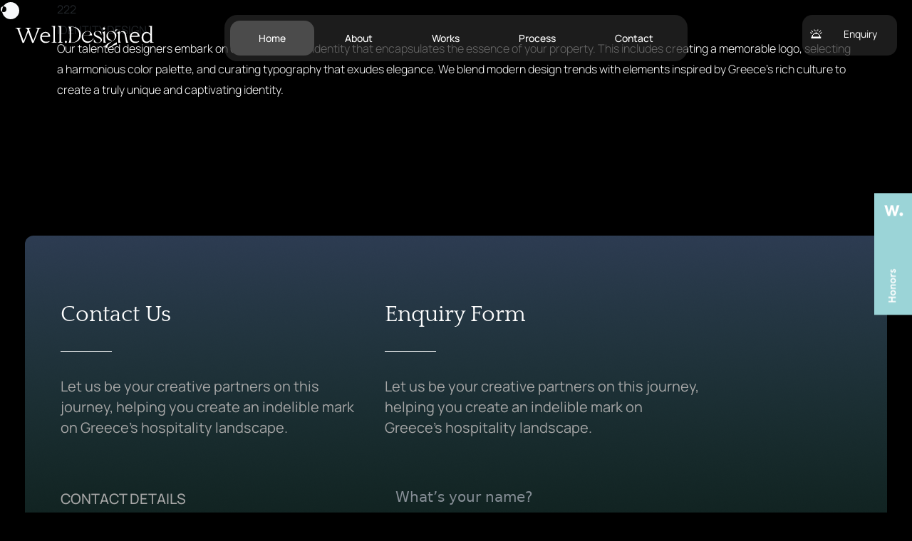

--- FILE ---
content_type: text/html; charset=UTF-8
request_url: https://www.welldesigned.gr/national-gardens-serenity-in-the-city/
body_size: 10814
content:
<!DOCTYPE html>
<html lang="en">
<head> 
	<meta charset="utf-8">
	<meta http-equiv="X-UA-Compatible" content="IE=edge">
	<meta name="viewport" content="width=device-width, initial-scale=1">
	
    <title>IDENTITY DESIGN - Well Designed by iframe </title>
	<meta http-equiv="Content-Type" content="text/html; charset=UTF-8" />	 


<link rel="apple-touch-icon" sizes="180x180" href="https://www.welldesigned.gr/wp-content/themes/welldesign/favs/apple-touch-icon.png">
<link rel="icon" type="image/png" sizes="32x32" href="https://www.welldesigned.gr/wp-content/themes/welldesign/favs/favicon-32x32.png">
<link rel="icon" type="image/png" sizes="16x16" href="https://www.welldesigned.gr/wp-content/themes/welldesign/favs/favicon-16x16.png">
<link rel="manifest" href="https://www.welldesigned.gr/wp-content/themes/welldesign/favs/site.webmanifest">
<link rel="mask-icon" href="https://www.welldesigned.gr/wp-content/themes/welldesign/favs/safari-pinned-tab.svg" color="#5bbad5">
<meta name="msapplication-TileColor" content="#ffffff">
<meta name="theme-color" content="#ffffff">



	<link rel="stylesheet" href="https://www.welldesigned.gr/wp-content/themes/welldesign/style.css">
	<link rel="stylesheet" href="https://www.welldesigned.gr/wp-content/themes/welldesign/bootstrap/css/bootstrap.min.css" rel="stylesheet">
	<link rel="stylesheet" href="https://www.welldesigned.gr/wp-content/themes/welldesign/css/animate.css" >
	<link rel="stylesheet" href="https://www.welldesigned.gr/wp-content/themes/welldesign/css/aos.css">
	<script src="https://www.welldesigned.gr/wp-content/themes/welldesign/js/jquery.js"></script>


<meta name='robots' content='index, follow, max-image-preview:large, max-snippet:-1, max-video-preview:-1' />

	<!-- This site is optimized with the Yoast SEO plugin v26.8 - https://yoast.com/product/yoast-seo-wordpress/ -->
	<link rel="canonical" href="https://www.welldesigned.gr/national-gardens-serenity-in-the-city/" />
	<meta property="og:locale" content="en_US" />
	<meta property="og:type" content="article" />
	<meta property="og:title" content="IDENTITY DESIGN - Well Designed by iframe" />
	<meta property="og:description" content="Our talented designers embark on crafting a visual identity that encapsulates the essence of your [&hellip;]" />
	<meta property="og:url" content="https://www.welldesigned.gr/national-gardens-serenity-in-the-city/" />
	<meta property="og:site_name" content="Well Designed by iframe" />
	<meta property="article:published_time" content="2023-09-12T11:49:11+00:00" />
	<meta property="article:modified_time" content="2023-10-10T14:32:17+00:00" />
	<meta name="author" content="ifadmin" />
	<meta name="twitter:card" content="summary_large_image" />
	<meta name="twitter:label1" content="Written by" />
	<meta name="twitter:data1" content="ifadmin" />
	<meta name="twitter:label2" content="Est. reading time" />
	<meta name="twitter:data2" content="1 minute" />
	<script type="application/ld+json" class="yoast-schema-graph">{"@context":"https://schema.org","@graph":[{"@type":"Article","@id":"https://www.welldesigned.gr/national-gardens-serenity-in-the-city/#article","isPartOf":{"@id":"https://www.welldesigned.gr/national-gardens-serenity-in-the-city/"},"author":{"name":"ifadmin","@id":"https://www.welldesigned.gr/#/schema/person/7d4f4ea71c17eac039c62266f1d90b51"},"headline":"IDENTITY DESIGN","datePublished":"2023-09-12T11:49:11+00:00","dateModified":"2023-10-10T14:32:17+00:00","mainEntityOfPage":{"@id":"https://www.welldesigned.gr/national-gardens-serenity-in-the-city/"},"wordCount":56,"articleSection":["process"],"inLanguage":"en-US"},{"@type":"WebPage","@id":"https://www.welldesigned.gr/national-gardens-serenity-in-the-city/","url":"https://www.welldesigned.gr/national-gardens-serenity-in-the-city/","name":"IDENTITY DESIGN - Well Designed by iframe","isPartOf":{"@id":"https://www.welldesigned.gr/#website"},"datePublished":"2023-09-12T11:49:11+00:00","dateModified":"2023-10-10T14:32:17+00:00","author":{"@id":"https://www.welldesigned.gr/#/schema/person/7d4f4ea71c17eac039c62266f1d90b51"},"inLanguage":"en-US","potentialAction":[{"@type":"ReadAction","target":["https://www.welldesigned.gr/national-gardens-serenity-in-the-city/"]}]},{"@type":"WebSite","@id":"https://www.welldesigned.gr/#website","url":"https://www.welldesigned.gr/","name":"Well Designed by iframe","description":"Well Designed by iframe","potentialAction":[{"@type":"SearchAction","target":{"@type":"EntryPoint","urlTemplate":"https://www.welldesigned.gr/?s={search_term_string}"},"query-input":{"@type":"PropertyValueSpecification","valueRequired":true,"valueName":"search_term_string"}}],"inLanguage":"en-US"},{"@type":"Person","@id":"https://www.welldesigned.gr/#/schema/person/7d4f4ea71c17eac039c62266f1d90b51","name":"ifadmin","sameAs":["https://www.welldesigned.gr/"],"url":"https://www.welldesigned.gr/author/ifraadmin/"}]}</script>
	<!-- / Yoast SEO plugin. -->


<style id='wp-img-auto-sizes-contain-inline-css' type='text/css'>
img:is([sizes=auto i],[sizes^="auto," i]){contain-intrinsic-size:3000px 1500px}
/*# sourceURL=wp-img-auto-sizes-contain-inline-css */
</style>
<style id='wp-block-library-inline-css' type='text/css'>
:root{--wp-block-synced-color:#7a00df;--wp-block-synced-color--rgb:122,0,223;--wp-bound-block-color:var(--wp-block-synced-color);--wp-editor-canvas-background:#ddd;--wp-admin-theme-color:#007cba;--wp-admin-theme-color--rgb:0,124,186;--wp-admin-theme-color-darker-10:#006ba1;--wp-admin-theme-color-darker-10--rgb:0,107,160.5;--wp-admin-theme-color-darker-20:#005a87;--wp-admin-theme-color-darker-20--rgb:0,90,135;--wp-admin-border-width-focus:2px}@media (min-resolution:192dpi){:root{--wp-admin-border-width-focus:1.5px}}.wp-element-button{cursor:pointer}:root .has-very-light-gray-background-color{background-color:#eee}:root .has-very-dark-gray-background-color{background-color:#313131}:root .has-very-light-gray-color{color:#eee}:root .has-very-dark-gray-color{color:#313131}:root .has-vivid-green-cyan-to-vivid-cyan-blue-gradient-background{background:linear-gradient(135deg,#00d084,#0693e3)}:root .has-purple-crush-gradient-background{background:linear-gradient(135deg,#34e2e4,#4721fb 50%,#ab1dfe)}:root .has-hazy-dawn-gradient-background{background:linear-gradient(135deg,#faaca8,#dad0ec)}:root .has-subdued-olive-gradient-background{background:linear-gradient(135deg,#fafae1,#67a671)}:root .has-atomic-cream-gradient-background{background:linear-gradient(135deg,#fdd79a,#004a59)}:root .has-nightshade-gradient-background{background:linear-gradient(135deg,#330968,#31cdcf)}:root .has-midnight-gradient-background{background:linear-gradient(135deg,#020381,#2874fc)}:root{--wp--preset--font-size--normal:16px;--wp--preset--font-size--huge:42px}.has-regular-font-size{font-size:1em}.has-larger-font-size{font-size:2.625em}.has-normal-font-size{font-size:var(--wp--preset--font-size--normal)}.has-huge-font-size{font-size:var(--wp--preset--font-size--huge)}.has-text-align-center{text-align:center}.has-text-align-left{text-align:left}.has-text-align-right{text-align:right}.has-fit-text{white-space:nowrap!important}#end-resizable-editor-section{display:none}.aligncenter{clear:both}.items-justified-left{justify-content:flex-start}.items-justified-center{justify-content:center}.items-justified-right{justify-content:flex-end}.items-justified-space-between{justify-content:space-between}.screen-reader-text{border:0;clip-path:inset(50%);height:1px;margin:-1px;overflow:hidden;padding:0;position:absolute;width:1px;word-wrap:normal!important}.screen-reader-text:focus{background-color:#ddd;clip-path:none;color:#444;display:block;font-size:1em;height:auto;left:5px;line-height:normal;padding:15px 23px 14px;text-decoration:none;top:5px;width:auto;z-index:100000}html :where(.has-border-color){border-style:solid}html :where([style*=border-top-color]){border-top-style:solid}html :where([style*=border-right-color]){border-right-style:solid}html :where([style*=border-bottom-color]){border-bottom-style:solid}html :where([style*=border-left-color]){border-left-style:solid}html :where([style*=border-width]){border-style:solid}html :where([style*=border-top-width]){border-top-style:solid}html :where([style*=border-right-width]){border-right-style:solid}html :where([style*=border-bottom-width]){border-bottom-style:solid}html :where([style*=border-left-width]){border-left-style:solid}html :where(img[class*=wp-image-]){height:auto;max-width:100%}:where(figure){margin:0 0 1em}html :where(.is-position-sticky){--wp-admin--admin-bar--position-offset:var(--wp-admin--admin-bar--height,0px)}@media screen and (max-width:600px){html :where(.is-position-sticky){--wp-admin--admin-bar--position-offset:0px}}

/*# sourceURL=wp-block-library-inline-css */
</style><style id='global-styles-inline-css' type='text/css'>
:root{--wp--preset--aspect-ratio--square: 1;--wp--preset--aspect-ratio--4-3: 4/3;--wp--preset--aspect-ratio--3-4: 3/4;--wp--preset--aspect-ratio--3-2: 3/2;--wp--preset--aspect-ratio--2-3: 2/3;--wp--preset--aspect-ratio--16-9: 16/9;--wp--preset--aspect-ratio--9-16: 9/16;--wp--preset--color--black: #000000;--wp--preset--color--cyan-bluish-gray: #abb8c3;--wp--preset--color--white: #ffffff;--wp--preset--color--pale-pink: #f78da7;--wp--preset--color--vivid-red: #cf2e2e;--wp--preset--color--luminous-vivid-orange: #ff6900;--wp--preset--color--luminous-vivid-amber: #fcb900;--wp--preset--color--light-green-cyan: #7bdcb5;--wp--preset--color--vivid-green-cyan: #00d084;--wp--preset--color--pale-cyan-blue: #8ed1fc;--wp--preset--color--vivid-cyan-blue: #0693e3;--wp--preset--color--vivid-purple: #9b51e0;--wp--preset--gradient--vivid-cyan-blue-to-vivid-purple: linear-gradient(135deg,rgb(6,147,227) 0%,rgb(155,81,224) 100%);--wp--preset--gradient--light-green-cyan-to-vivid-green-cyan: linear-gradient(135deg,rgb(122,220,180) 0%,rgb(0,208,130) 100%);--wp--preset--gradient--luminous-vivid-amber-to-luminous-vivid-orange: linear-gradient(135deg,rgb(252,185,0) 0%,rgb(255,105,0) 100%);--wp--preset--gradient--luminous-vivid-orange-to-vivid-red: linear-gradient(135deg,rgb(255,105,0) 0%,rgb(207,46,46) 100%);--wp--preset--gradient--very-light-gray-to-cyan-bluish-gray: linear-gradient(135deg,rgb(238,238,238) 0%,rgb(169,184,195) 100%);--wp--preset--gradient--cool-to-warm-spectrum: linear-gradient(135deg,rgb(74,234,220) 0%,rgb(151,120,209) 20%,rgb(207,42,186) 40%,rgb(238,44,130) 60%,rgb(251,105,98) 80%,rgb(254,248,76) 100%);--wp--preset--gradient--blush-light-purple: linear-gradient(135deg,rgb(255,206,236) 0%,rgb(152,150,240) 100%);--wp--preset--gradient--blush-bordeaux: linear-gradient(135deg,rgb(254,205,165) 0%,rgb(254,45,45) 50%,rgb(107,0,62) 100%);--wp--preset--gradient--luminous-dusk: linear-gradient(135deg,rgb(255,203,112) 0%,rgb(199,81,192) 50%,rgb(65,88,208) 100%);--wp--preset--gradient--pale-ocean: linear-gradient(135deg,rgb(255,245,203) 0%,rgb(182,227,212) 50%,rgb(51,167,181) 100%);--wp--preset--gradient--electric-grass: linear-gradient(135deg,rgb(202,248,128) 0%,rgb(113,206,126) 100%);--wp--preset--gradient--midnight: linear-gradient(135deg,rgb(2,3,129) 0%,rgb(40,116,252) 100%);--wp--preset--font-size--small: 13px;--wp--preset--font-size--medium: 20px;--wp--preset--font-size--large: 36px;--wp--preset--font-size--x-large: 42px;--wp--preset--spacing--20: 0.44rem;--wp--preset--spacing--30: 0.67rem;--wp--preset--spacing--40: 1rem;--wp--preset--spacing--50: 1.5rem;--wp--preset--spacing--60: 2.25rem;--wp--preset--spacing--70: 3.38rem;--wp--preset--spacing--80: 5.06rem;--wp--preset--shadow--natural: 6px 6px 9px rgba(0, 0, 0, 0.2);--wp--preset--shadow--deep: 12px 12px 50px rgba(0, 0, 0, 0.4);--wp--preset--shadow--sharp: 6px 6px 0px rgba(0, 0, 0, 0.2);--wp--preset--shadow--outlined: 6px 6px 0px -3px rgb(255, 255, 255), 6px 6px rgb(0, 0, 0);--wp--preset--shadow--crisp: 6px 6px 0px rgb(0, 0, 0);}:where(.is-layout-flex){gap: 0.5em;}:where(.is-layout-grid){gap: 0.5em;}body .is-layout-flex{display: flex;}.is-layout-flex{flex-wrap: wrap;align-items: center;}.is-layout-flex > :is(*, div){margin: 0;}body .is-layout-grid{display: grid;}.is-layout-grid > :is(*, div){margin: 0;}:where(.wp-block-columns.is-layout-flex){gap: 2em;}:where(.wp-block-columns.is-layout-grid){gap: 2em;}:where(.wp-block-post-template.is-layout-flex){gap: 1.25em;}:where(.wp-block-post-template.is-layout-grid){gap: 1.25em;}.has-black-color{color: var(--wp--preset--color--black) !important;}.has-cyan-bluish-gray-color{color: var(--wp--preset--color--cyan-bluish-gray) !important;}.has-white-color{color: var(--wp--preset--color--white) !important;}.has-pale-pink-color{color: var(--wp--preset--color--pale-pink) !important;}.has-vivid-red-color{color: var(--wp--preset--color--vivid-red) !important;}.has-luminous-vivid-orange-color{color: var(--wp--preset--color--luminous-vivid-orange) !important;}.has-luminous-vivid-amber-color{color: var(--wp--preset--color--luminous-vivid-amber) !important;}.has-light-green-cyan-color{color: var(--wp--preset--color--light-green-cyan) !important;}.has-vivid-green-cyan-color{color: var(--wp--preset--color--vivid-green-cyan) !important;}.has-pale-cyan-blue-color{color: var(--wp--preset--color--pale-cyan-blue) !important;}.has-vivid-cyan-blue-color{color: var(--wp--preset--color--vivid-cyan-blue) !important;}.has-vivid-purple-color{color: var(--wp--preset--color--vivid-purple) !important;}.has-black-background-color{background-color: var(--wp--preset--color--black) !important;}.has-cyan-bluish-gray-background-color{background-color: var(--wp--preset--color--cyan-bluish-gray) !important;}.has-white-background-color{background-color: var(--wp--preset--color--white) !important;}.has-pale-pink-background-color{background-color: var(--wp--preset--color--pale-pink) !important;}.has-vivid-red-background-color{background-color: var(--wp--preset--color--vivid-red) !important;}.has-luminous-vivid-orange-background-color{background-color: var(--wp--preset--color--luminous-vivid-orange) !important;}.has-luminous-vivid-amber-background-color{background-color: var(--wp--preset--color--luminous-vivid-amber) !important;}.has-light-green-cyan-background-color{background-color: var(--wp--preset--color--light-green-cyan) !important;}.has-vivid-green-cyan-background-color{background-color: var(--wp--preset--color--vivid-green-cyan) !important;}.has-pale-cyan-blue-background-color{background-color: var(--wp--preset--color--pale-cyan-blue) !important;}.has-vivid-cyan-blue-background-color{background-color: var(--wp--preset--color--vivid-cyan-blue) !important;}.has-vivid-purple-background-color{background-color: var(--wp--preset--color--vivid-purple) !important;}.has-black-border-color{border-color: var(--wp--preset--color--black) !important;}.has-cyan-bluish-gray-border-color{border-color: var(--wp--preset--color--cyan-bluish-gray) !important;}.has-white-border-color{border-color: var(--wp--preset--color--white) !important;}.has-pale-pink-border-color{border-color: var(--wp--preset--color--pale-pink) !important;}.has-vivid-red-border-color{border-color: var(--wp--preset--color--vivid-red) !important;}.has-luminous-vivid-orange-border-color{border-color: var(--wp--preset--color--luminous-vivid-orange) !important;}.has-luminous-vivid-amber-border-color{border-color: var(--wp--preset--color--luminous-vivid-amber) !important;}.has-light-green-cyan-border-color{border-color: var(--wp--preset--color--light-green-cyan) !important;}.has-vivid-green-cyan-border-color{border-color: var(--wp--preset--color--vivid-green-cyan) !important;}.has-pale-cyan-blue-border-color{border-color: var(--wp--preset--color--pale-cyan-blue) !important;}.has-vivid-cyan-blue-border-color{border-color: var(--wp--preset--color--vivid-cyan-blue) !important;}.has-vivid-purple-border-color{border-color: var(--wp--preset--color--vivid-purple) !important;}.has-vivid-cyan-blue-to-vivid-purple-gradient-background{background: var(--wp--preset--gradient--vivid-cyan-blue-to-vivid-purple) !important;}.has-light-green-cyan-to-vivid-green-cyan-gradient-background{background: var(--wp--preset--gradient--light-green-cyan-to-vivid-green-cyan) !important;}.has-luminous-vivid-amber-to-luminous-vivid-orange-gradient-background{background: var(--wp--preset--gradient--luminous-vivid-amber-to-luminous-vivid-orange) !important;}.has-luminous-vivid-orange-to-vivid-red-gradient-background{background: var(--wp--preset--gradient--luminous-vivid-orange-to-vivid-red) !important;}.has-very-light-gray-to-cyan-bluish-gray-gradient-background{background: var(--wp--preset--gradient--very-light-gray-to-cyan-bluish-gray) !important;}.has-cool-to-warm-spectrum-gradient-background{background: var(--wp--preset--gradient--cool-to-warm-spectrum) !important;}.has-blush-light-purple-gradient-background{background: var(--wp--preset--gradient--blush-light-purple) !important;}.has-blush-bordeaux-gradient-background{background: var(--wp--preset--gradient--blush-bordeaux) !important;}.has-luminous-dusk-gradient-background{background: var(--wp--preset--gradient--luminous-dusk) !important;}.has-pale-ocean-gradient-background{background: var(--wp--preset--gradient--pale-ocean) !important;}.has-electric-grass-gradient-background{background: var(--wp--preset--gradient--electric-grass) !important;}.has-midnight-gradient-background{background: var(--wp--preset--gradient--midnight) !important;}.has-small-font-size{font-size: var(--wp--preset--font-size--small) !important;}.has-medium-font-size{font-size: var(--wp--preset--font-size--medium) !important;}.has-large-font-size{font-size: var(--wp--preset--font-size--large) !important;}.has-x-large-font-size{font-size: var(--wp--preset--font-size--x-large) !important;}
/*# sourceURL=global-styles-inline-css */
</style>

<style id='classic-theme-styles-inline-css' type='text/css'>
/*! This file is auto-generated */
.wp-block-button__link{color:#fff;background-color:#32373c;border-radius:9999px;box-shadow:none;text-decoration:none;padding:calc(.667em + 2px) calc(1.333em + 2px);font-size:1.125em}.wp-block-file__button{background:#32373c;color:#fff;text-decoration:none}
/*# sourceURL=/wp-includes/css/classic-themes.min.css */
</style>
	
	<!-- Google tag (gtag.js) -->
<script async src="https://www.googletagmanager.com/gtag/js?id=G-SLF0SDKKCK"></script>
<script>
  window.dataLayer = window.dataLayer || [];
  function gtag(){dataLayer.push(arguments);}
  gtag('js', new Date());

  gtag('config', 'G-SLF0SDKKCK');
</script>
	
<link rel='stylesheet' id='fluent-form-styles-css' href='https://www.welldesigned.gr/wp-content/plugins/fluentform/assets/css/fluent-forms-public.css?ver=6.1.14' type='text/css' media='all' />
<link rel='stylesheet' id='fluentform-public-default-css' href='https://www.welldesigned.gr/wp-content/plugins/fluentform/assets/css/fluentform-public-default.css?ver=6.1.14' type='text/css' media='all' />
</head>
<body class="wp-singular post-template-default single single-post postid-778 single-format-standard wp-theme-welldesign">
<div class="cursor">
  <div class="cursor__ball cursor__ball--big ">
    <svg height="30" width="30">
      <circle cx="15" cy="15" r="12" stroke-width="0"></circle>
    </svg>
  </div>
  
  <div class="cursor__ball cursor__ball--small">
    <svg height="10" width="10">
      <circle cx="5" cy="5" r="4" stroke-width="0"></circle>
    </svg>
  </div>
</div>

<div class="menuholder">
								
								<div id="logohold">
								<a id="logo" href="https://www.welldesigned.gr" class="hoverable">
								<img src="https://www.welldesigned.gr/wp-content/themes/welldesign/images/Well.Designed.svg" alt="Well Designed by iframe" />
								</a>
								</div>
								
								<div id="tomenouholder">
								<div id="tomenou">
																				<a href="https://www.welldesigned.gr/#home" class="homelink hoverable active">Home</a>
										<a href="https://www.welldesigned.gr/#about" class="aboutlink hoverable">About</a>
										<a href="https://www.welldesigned.gr/#works" class="workslink hoverable">Works</a>
										<a href="https://www.welldesigned.gr/#process" class="processlink hoverable">Process</a>
										<a href="https://www.welldesigned.gr/#contact" class="contactlink hoverable">Contact</a>
																				
								</div>
								</div>
								
								<div id="topdetashold">
								<a href="javascript:" class="hoverable"><span style="font-size:20px;float:left;margin-right:0px;margin-top:-5px;margin-left:10px;">🛎️</span> Enquiry</a>
								</div>

								<div style="clear:both;"></div>
</div><div class="pagewrap">

	<div class="breadcrumbs" typeof="BreadcrumbList" vocab="http://schema.org/">
									</div>
	
	
	<div class="the_contentholder">222
	<img style="width:100%;margin-bottom:30px;" src="" />
		<div class="otitlos">IDENTITY DESIGN</div>
		<div class="the_content"><p>Our talented designers embark on crafting a visual identity that encapsulates the essence of your property. This includes creating a memorable logo, selecting a harmonious color palette, and curating typography that exudes elegance. We blend modern design trends with elements inspired by Greece&#8217;s rich culture to create a truly unique and captivating identity.</p>
</div>
	<div style="clear:both;"></div>
	</div>

	
	

</div>







<div id="foot">
	<div class="pagewrapfooter" id="contact">
			<div class="grad">	
				<div class="grad1">	
					<h2 class="hoverable">Contact Us</h2>
					
					<p class="hoverable">
					Let us be your creative partners on this journey, helping you create an indelible mark on Greece's hospitality landscape. 
					</p>
					
					<h3 class="hoverable">CONTACT DETAILS</h3>
					Kristalli 3, 45444,<br />
					Ioannina, Greece<br />
					+30 2651065744<br />
					info@welldesigned.gr<br />
					
					<h3 class="hoverable">FOLLOW US</h3>
					<a class="hoverable" href="https://www.instagram.com/welldesigned__" target="_blank"><img style="float:left;margin-top:6px;margin-right:14px;" src="https://www.welldesigned.gr/wp-content/themes/welldesign/images/in.svg" alt="icon" /> instagram.com/welldesigned__</a><br />
					<a class="hoverable" href="https://www.facebook.com/welldesigned.gr" target="_blank"><img style="float:left;margin-top:3px;margin-right:14px;" src="https://www.welldesigned.gr/wp-content/themes/welldesign/images/fb.svg" alt="icon" /> facebook.com/welldesigned.gr</a>
				</div>
				<div class="grad2">	
					<h2 class="hoverable">Enquiry Form</h2>
					<p class="hoverable">
					Let us be your creative partners on this journey, helping you create an indelible mark on Greece's hospitality landscape. 
					</p>
					<div class="formaepi">
					<div class='fluentform ff-default fluentform_wrapper_3 ffs_default_wrap'><form data-form_id="3" id="fluentform_3" class="frm-fluent-form fluent_form_3 ff-el-form-top ff_form_instance_3_1 ff-form-loading ff_has_v3_recptcha ffs_default" data-form_instance="ff_form_instance_3_1" method="POST" data-recptcha_key="6Lf_HMIqAAAAAGe_j1PidfYkOzjgObYqZR8UAXZo" ><fieldset  style="border: none!important;margin: 0!important;padding: 0!important;background-color: transparent!important;box-shadow: none!important;outline: none!important; min-inline-size: 100%;">
                    <legend class="ff_screen_reader_title" style="display: block; margin: 0!important;padding: 0!important;height: 0!important;text-indent: -999999px;width: 0!important;overflow:hidden;">Contact Form</legend><input type='hidden' name='__fluent_form_embded_post_id' value='778' /><input type="hidden" id="_fluentform_3_fluentformnonce" name="_fluentform_3_fluentformnonce" value="d461a61a5c" /><input type="hidden" name="_wp_http_referer" value="/national-gardens-serenity-in-the-city/" /><div data-type="name-element" data-name="names" class=" ff-field_container ff-name-field-wrapper" ><div class='ff-t-container'><div class='ff-t-cell '><div class='ff-el-group  ff-el-form-hide_label'><div class="ff-el-input--label asterisk-right"><label for='ff_3_names_first_name_' id='label_ff_3_names_first_name_' >What’s your name?</label></div><div class='ff-el-input--content'><input type="text" name="names[first_name]" id="ff_3_names_first_name_" class="ff-el-form-control" placeholder="What’s your name?" aria-invalid="false" aria-required=false></div></div></div></div></div><div class='ff-el-group ff-el-form-hide_label'><div class="ff-el-input--label ff-el-is-required asterisk-right"><label for='ff_3_email' id='label_ff_3_email' aria-label="Your email address?">Your email address?</label></div><div class='ff-el-input--content'><input type="email" name="email" id="ff_3_email" class="ff-el-form-control" placeholder="Your email address?" data-name="email"  aria-invalid="false" aria-required=true></div></div><div class='ff-el-group ff-el-form-hide_label'><div class="ff-el-input--label ff-el-is-required asterisk-right"><label for='ff_3_message' id='label_ff_3_message' aria-label="How can we help?">How can we help?</label></div><div class='ff-el-input--content'><textarea aria-required="true" aria-labelledby="label_ff_3_message" name="message" id="ff_3_message" class="ff-el-form-control" placeholder="How can we help?" rows="4" cols="2" data-name="message" ></textarea></div></div><div class='ff-el-group ff-text-center ff_submit_btn_wrapper'><button type="submit" class="ff-btn ff-btn-submit ff-btn-lg ff_btn_style"  aria-label="SEND ENQUIRY">SEND ENQUIRY</button></div></fieldset></form><div id='fluentform_3_errors' class='ff-errors-in-stack ff_form_instance_3_1 ff-form-loading_errors ff_form_instance_3_1_errors'></div></div>            <script type="text/javascript">
                window.fluent_form_ff_form_instance_3_1 = {"id":"3","settings":{"layout":{"labelPlacement":"top","helpMessagePlacement":"with_label","errorMessagePlacement":"inline","cssClassName":"","asteriskPlacement":"asterisk-right"},"restrictions":{"denyEmptySubmission":{"enabled":false}}},"form_instance":"ff_form_instance_3_1","form_id_selector":"fluentform_3","rules":{"names[first_name]":{"required":{"value":false,"message":"This field is required","global":false,"global_message":"This field is required"}},"names[middle_name]":{"required":{"value":false,"message":"This field is required","global":false,"global_message":"This field is required"}},"names[last_name]":{"required":{"value":false,"message":"This field is required","global":false,"global_message":"This field is required"}},"email":{"required":{"value":true,"message":"This field is required","global":false,"global_message":"This field is required"},"email":{"value":true,"message":"This field must contain a valid email","global":false,"global_message":"This field must contain a valid email"}},"message":{"required":{"value":true,"message":"This field is required","global":false,"global_message":"This field is required"}},"g-recaptcha-response":[]},"debounce_time":300};
                            </script>
            					</div>
				</div>
				<div style="clear:both;"></div>
	
			</div>
	
	
			<div class="biglogo" data-aos="fade-up" data-delay="50" data-aos-duration="350"><img class="hoverable" style="width:100%;" src="https://www.welldesigned.gr/wp-content/themes/welldesign/images/wd.svg" alt="icon" /></div>
			<div id="copy1">
				<span class="hoverable">&copy; Well.Designed 2026 &nbsp;&nbsp; | &nbsp;&nbsp;</span> <a class="hoverable" href="privacy/">Privacy Policy</a>  
			</div>
			<div id="copy2">
				<span class="hoverable">POWERED BY</span> <a class="hoverable" href="https://www.iframe.gr" target="_blank"><img style="float:right;margin-left:10px;width:60px;" src="https://www.welldesigned.gr/wp-content/themes/welldesign/images/iframe.svg" alt="icon" /></a>
			</div>
			<div style="clear:both;"></div>
	</div>
<a href="javascript:" id="return-to-top">BACK TO TOP</a>
</div>

<script type="speculationrules">
{"prefetch":[{"source":"document","where":{"and":[{"href_matches":"/*"},{"not":{"href_matches":["/wp-*.php","/wp-admin/*","/wp-content/uploads/*","/wp-content/*","/wp-content/plugins/*","/wp-content/themes/welldesign/*","/*\\?(.+)"]}},{"not":{"selector_matches":"a[rel~=\"nofollow\"]"}},{"not":{"selector_matches":".no-prefetch, .no-prefetch a"}}]},"eagerness":"conservative"}]}
</script>
<style>
                    .grecaptcha-badge {
                        visibility: hidden;
                    }
                </style><style>form.fluent_form_3 .ff-btn-submit:not(.ff_btn_no_style) { background-color: #409EFF; color: #ffffff; }</style><script type="text/javascript" src="https://www.google.com/recaptcha/api.js?render=6Lf_HMIqAAAAAGe_j1PidfYkOzjgObYqZR8UAXZo&amp;ver=6.1.14" id="google-recaptcha-js"></script>
<script type="text/javascript" src="https://www.welldesigned.gr/wp-includes/js/jquery/jquery.min.js?ver=3.7.1" id="jquery-core-js"></script>
<script type="text/javascript" src="https://www.welldesigned.gr/wp-includes/js/jquery/jquery-migrate.min.js?ver=3.4.1" id="jquery-migrate-js"></script>
<script type="text/javascript" id="fluent-form-submission-js-extra">
/* <![CDATA[ */
var fluentFormVars = {"ajaxUrl":"https://www.welldesigned.gr/wp-admin/admin-ajax.php","forms":[],"step_text":"Step %activeStep% of %totalStep% - %stepTitle%","is_rtl":"","date_i18n":{"previousMonth":"Previous Month","nextMonth":"Next Month","months":{"shorthand":["Jan","Feb","Mar","Apr","May","Jun","Jul","Aug","Sep","Oct","Nov","Dec"],"longhand":["January","February","March","April","May","June","July","August","September","October","November","December"]},"weekdays":{"longhand":["Sunday","Monday","Tuesday","Wednesday","Thursday","Friday","Saturday"],"shorthand":["Sun","Mon","Tue","Wed","Thu","Fri","Sat"]},"daysInMonth":[31,28,31,30,31,30,31,31,30,31,30,31],"rangeSeparator":" to ","weekAbbreviation":"Wk","scrollTitle":"Scroll to increment","toggleTitle":"Click to toggle","amPM":["AM","PM"],"yearAriaLabel":"Year","firstDayOfWeek":1},"pro_version":"","fluentform_version":"6.1.14","force_init":"","stepAnimationDuration":"350","upload_completed_txt":"100% Completed","upload_start_txt":"0% Completed","uploading_txt":"Uploading","choice_js_vars":{"noResultsText":"No results found","loadingText":"Loading...","noChoicesText":"No choices to choose from","itemSelectText":"Press to select","maxItemTextSingular":"Only %%maxItemCount%% option can be added","maxItemTextPlural":"Only %%maxItemCount%% options can be added"},"input_mask_vars":{"clearIfNotMatch":false},"nonce":"086bd65a6e","form_id":"3","step_change_focus":"1","has_cleantalk":"","pro_payment_script_compatible":""};
var fluentform_submission_messages_3 = {"file_upload_in_progress":"File upload in progress. Please wait...","javascript_handler_failed":"Javascript handler could not be loaded. Form submission has been failed. Reload the page and try again"};
var fluentform_payment_messages_3 = {"stock_out_message":"This Item is Stock Out","item_label":"Item","price_label":"Price","qty_label":"Qty","line_total_label":"Line Total","sub_total_label":"Sub Total","discount_label":"Discount","total_label":"Total","signup_fee_label":"Signup Fee","trial_label":"Trial","processing_text":"Processing...","confirming_text":"Confirming..."};
var fluentform_save_progress_messages_3 = {"copy_button":"Copy","email_button":"Email","email_placeholder":"Your Email Here","copy_success":"Copied"};
var fluentform_address_messages_3 = {"please_wait":"Please wait ...","location_not_determined":"Could not determine address from location.","address_fetch_failed":"Failed to fetch address from coordinates.","geolocation_failed":"Geolocation failed or was denied.","geolocation_not_supported":"Geolocation is not supported by this browser."};
var fluentform_gateway_messages_3 = {"request_failed":"Request failed. Please try again","payment_failed":"Payment process failed!","no_method_found":"No method found","processing_text":"Processing..."};
var fluentform_submission_messages_global = {"javascript_handler_failed":"Javascript handler could not be loaded. Form submission has been failed. Reload the page and try again"};
var fluentform_address_messages_global = {"please_wait":"Please wait ...","location_not_determined":"Could not determine address from location.","address_fetch_failed":"Failed to fetch address from coordinates.","geolocation_failed":"Geolocation failed or was denied.","geolocation_not_supported":"Geolocation is not supported by this browser."};
//# sourceURL=fluent-form-submission-js-extra
/* ]]> */
</script>
<script type="text/javascript" src="https://www.welldesigned.gr/wp-content/plugins/fluentform/assets/js/form-submission.js?ver=6.1.14" id="fluent-form-submission-js"></script>

<script src="https://www.welldesigned.gr/wp-content/themes/welldesign/bootstrap/js/bootstrap.min.js"></script>
<script src="https://www.welldesigned.gr/wp-content/themes/welldesign/js/all.js"></script>
<script src="https://www.welldesigned.gr/wp-content/themes/welldesign/js/aos.js"></script>
<script src="https://www.welldesigned.gr/wp-content/themes/welldesign/js/TweenMax.min.js"></script>
<script>

if(jQuery(window).width() >= 1024){
	var $bigBall = document.querySelector('.cursor__ball--big');
	var $smallBall = document.querySelector('.cursor__ball--small');
	var $hoverables = document.querySelectorAll('.hoverable');

	// Listeners
	document.body.addEventListener('mousemove', onMouseMove);
	
	for (let i = 0; i < $hoverables.length; i++) {
	  $hoverables[i].addEventListener('mouseenter', onMouseHover);
	  $hoverables[i].addEventListener('mouseleave', onMouseHoverOut);
	}

	// Move the cursor
	function onMouseMove(e) {
	  TweenMax.to($bigBall, .4, {
		x: e.clientX - 15,
		y: e.clientY - 15
	  })
	  TweenMax.to($smallBall, .1, {
		x: e.clientX - 5,
		y: e.clientY - 7
	  })
	}

	// Hover an element
	function onMouseHover() {
	  TweenMax.to($bigBall, .3, {
		scale: 4
	  })
	}
	function onMouseHoverOut() {
	  TweenMax.to($bigBall, .3, {
		scale: 1
	  })
	}
}

 
  
	jQuery("#topdetashold a").click(function() {
    jQuery('html, body').animate({
        scrollTop: jQuery("#contact").offset().top
    }, 2000);
	});
	jQuery(".slog a").click(function() {
    jQuery('html, body').animate({
        scrollTop: jQuery("#contact").offset().top
    }, 2000);
	});
	jQuery(".sendenq a").click(function() {
    jQuery('html, body').animate({
        scrollTop: jQuery("#contact").offset().top
    }, 2000);
	});




function reveal() {
  var reveals = document.querySelectorAll(".reveal");

  for (var i = 0; i < reveals.length; i++) {
    var windowHeight = window.innerHeight;
    var elementTop = reveals[i].getBoundingClientRect().top;
    var elementVisible = 150;

    if (elementTop < windowHeight - elementVisible) {
      reveals[i].classList.add("active");
    } else {
      reveals[i].classList.remove("active");
    }
  }
}
window.addEventListener("scroll", reveal);


jQuery(window).scroll(function() {
    if (jQuery(this).scrollTop() >= 200) {        
        jQuery('#return-to-top').fadeIn(400);    
    } else {
        jQuery('#return-to-top').fadeOut(400);   
    }
});
jQuery('#return-to-top').click(function() {      
    jQuery('body,html').animate({ scrollTop : 0 }, 500);
});




jQuery(function() {
	
	//BEGIN
	jQuery(".accordion__title").on("click", function(e) {

		e.preventDefault();
		var $this = jQuery(this);

		if (!$this.hasClass("accordion-active")) {
			jQuery(".accordion__content").slideUp(400);
			jQuery(".accordion__title").removeClass("accordion-active");
			jQuery('.accordion__arrow').removeClass('accordion__sin');
		}

		$this.toggleClass("accordion-active");
		$this.next().slideToggle();
		jQuery('.accordion__arrow',this).toggleClass('accordion__sin');
	});
	//END
	
});




</script>

<script>
AOS.init({
	startEvent: 'load',
easing: 'linear',
once: false
});
AOS.refreshHard();
  </script>

<div id="awwwards" style="position: fixed; z-index: 999; transform: translateY(-50%); top: 50%;  right: 0"><a href="https://www.awwwards.com/sites/well-designed" target="_blank"><svg width="53.08" height="171.358"><path class="js-color-bg" fill="#9BD4D7" d="M0 0h53.08v171.358H0z"></path><g class="js-color-text" fill="#fff"><path d="M20.047 153.665v-1.9h3.888v-4.093h-3.888v-1.9h10.231v1.9h-4.59v4.093h4.59v1.9zM29.898 142.236c-.331.565-.784.997-1.359 1.294s-1.222.446-1.944.446c-.721 0-1.369-.149-1.943-.446a3.316 3.316 0 0 1-1.36-1.294c-.331-.564-.497-1.232-.497-2.002s.166-1.438.497-2.002a3.316 3.316 0 0 1 1.36-1.294c.574-.297 1.223-.445 1.943-.445.723 0 1.369.148 1.944.445a3.307 3.307 0 0 1 1.359 1.294c.331.564.497 1.232.497 2.002s-.166 1.438-.497 2.002m-1.703-3.347c-.435-.33-.967-.496-1.601-.496-.633 0-1.166.166-1.601.496-.433.332-.649.78-.649 1.346 0 .564.217 1.013.649 1.345.435.331.968.497 1.601.497.634 0 1.166-.166 1.601-.497.435-.332.649-.78.649-1.345.001-.566-.214-1.014-.649-1.346M22.911 134.852v-1.813h1.186a3.335 3.335 0 0 1-.951-1.009 2.423 2.423 0 0 1-.352-1.271c0-.682.19-1.229.57-1.645.381-.413.932-.621 1.652-.621h5.262v1.812h-4.721c-.419 0-.727.096-.921.285-.195.19-.292.447-.292.769 0 .302.115.58.35.833.234.254.577.458 1.03.613.454.156.993.234 1.616.234h2.938v1.813h-7.367zM29.898 125.136a3.314 3.314 0 0 1-1.359 1.294c-.575.297-1.222.445-1.944.445-.721 0-1.369-.148-1.943-.445a3.322 3.322 0 0 1-1.36-1.294c-.331-.565-.497-1.232-.497-2.002 0-.771.166-1.438.497-2.003a3.313 3.313 0 0 1 1.36-1.293c.574-.297 1.223-.446 1.943-.446.723 0 1.369.149 1.944.446s1.028.728 1.359 1.293.497 1.232.497 2.003c.001.769-.166 1.436-.497 2.002m-1.703-3.347c-.435-.331-.967-.497-1.601-.497-.633 0-1.166.166-1.601.497-.433.331-.649.778-.649 1.345 0 .564.217 1.013.649 1.344.435.332.968.498 1.601.498.634 0 1.166-.166 1.601-.498.435-.331.649-.779.649-1.344.001-.567-.214-1.014-.649-1.345M22.911 117.75v-1.812h1.199c-.419-.265-.742-.586-.972-.966s-.345-.784-.345-1.213c0-.272.05-.569.146-.892l1.682.336a1.429 1.429 0 0 0-.205.76c0 .576.261 1.048.783 1.418.521.37 1.342.557 2.461.557h2.617v1.812h-7.366zM29.812 111.252c-.391.511-.857.851-1.403 1.016l-.776-1.446c.381-.138.68-.329.893-.577.215-.249.321-.544.321-.885a1.2 1.2 0 0 0-.168-.658c-.112-.175-.294-.263-.548-.263-.225 0-.406.105-.548.313-.142.21-.291.534-.446.973-.019.068-.058.17-.117.307-.224.565-.506 1.004-.848 1.315-.34.313-.779.467-1.314.467-.381 0-.727-.102-1.039-.306a2.185 2.185 0 0 1-.744-.84 2.554 2.554 0 0 1-.279-1.207c0-.497.105-.949.314-1.359.211-.408.506-.725.886-.949l.993 1.082c-.43.292-.644.686-.644 1.184a.84.84 0 0 0 .154.504.471.471 0 0 0 .401.212c.176 0 .338-.103.49-.307.15-.205.334-.604.547-1.199.205-.564.474-1.001.805-1.308.332-.308.756-.46 1.271-.46.721 0 1.299.229 1.732.687s.65 1.057.65 1.797c.001.759-.194 1.396-.583 1.907M35.481 17.006l-4.782 14.969h-3.266l-2.584-9.682-2.584 9.682h-3.268l-4.782-14.969h3.713l2.673 10.276 2.525-10.276h3.445l2.524 10.276 2.674-10.276zM37.978 27.163c1.426 0 2.496 1.068 2.496 2.495 0 1.425-1.07 2.495-2.496 2.495-1.425 0-2.494-1.07-2.494-2.495-.001-1.427 1.069-2.495 2.494-2.495"></path></g></svg></a></div>
</html>

--- FILE ---
content_type: text/html; charset=utf-8
request_url: https://www.google.com/recaptcha/api2/anchor?ar=1&k=6Lf_HMIqAAAAAGe_j1PidfYkOzjgObYqZR8UAXZo&co=aHR0cHM6Ly93d3cud2VsbGRlc2lnbmVkLmdyOjQ0Mw..&hl=en&v=N67nZn4AqZkNcbeMu4prBgzg&size=invisible&anchor-ms=20000&execute-ms=30000&cb=q2rlfm2kz0en
body_size: 48864
content:
<!DOCTYPE HTML><html dir="ltr" lang="en"><head><meta http-equiv="Content-Type" content="text/html; charset=UTF-8">
<meta http-equiv="X-UA-Compatible" content="IE=edge">
<title>reCAPTCHA</title>
<style type="text/css">
/* cyrillic-ext */
@font-face {
  font-family: 'Roboto';
  font-style: normal;
  font-weight: 400;
  font-stretch: 100%;
  src: url(//fonts.gstatic.com/s/roboto/v48/KFO7CnqEu92Fr1ME7kSn66aGLdTylUAMa3GUBHMdazTgWw.woff2) format('woff2');
  unicode-range: U+0460-052F, U+1C80-1C8A, U+20B4, U+2DE0-2DFF, U+A640-A69F, U+FE2E-FE2F;
}
/* cyrillic */
@font-face {
  font-family: 'Roboto';
  font-style: normal;
  font-weight: 400;
  font-stretch: 100%;
  src: url(//fonts.gstatic.com/s/roboto/v48/KFO7CnqEu92Fr1ME7kSn66aGLdTylUAMa3iUBHMdazTgWw.woff2) format('woff2');
  unicode-range: U+0301, U+0400-045F, U+0490-0491, U+04B0-04B1, U+2116;
}
/* greek-ext */
@font-face {
  font-family: 'Roboto';
  font-style: normal;
  font-weight: 400;
  font-stretch: 100%;
  src: url(//fonts.gstatic.com/s/roboto/v48/KFO7CnqEu92Fr1ME7kSn66aGLdTylUAMa3CUBHMdazTgWw.woff2) format('woff2');
  unicode-range: U+1F00-1FFF;
}
/* greek */
@font-face {
  font-family: 'Roboto';
  font-style: normal;
  font-weight: 400;
  font-stretch: 100%;
  src: url(//fonts.gstatic.com/s/roboto/v48/KFO7CnqEu92Fr1ME7kSn66aGLdTylUAMa3-UBHMdazTgWw.woff2) format('woff2');
  unicode-range: U+0370-0377, U+037A-037F, U+0384-038A, U+038C, U+038E-03A1, U+03A3-03FF;
}
/* math */
@font-face {
  font-family: 'Roboto';
  font-style: normal;
  font-weight: 400;
  font-stretch: 100%;
  src: url(//fonts.gstatic.com/s/roboto/v48/KFO7CnqEu92Fr1ME7kSn66aGLdTylUAMawCUBHMdazTgWw.woff2) format('woff2');
  unicode-range: U+0302-0303, U+0305, U+0307-0308, U+0310, U+0312, U+0315, U+031A, U+0326-0327, U+032C, U+032F-0330, U+0332-0333, U+0338, U+033A, U+0346, U+034D, U+0391-03A1, U+03A3-03A9, U+03B1-03C9, U+03D1, U+03D5-03D6, U+03F0-03F1, U+03F4-03F5, U+2016-2017, U+2034-2038, U+203C, U+2040, U+2043, U+2047, U+2050, U+2057, U+205F, U+2070-2071, U+2074-208E, U+2090-209C, U+20D0-20DC, U+20E1, U+20E5-20EF, U+2100-2112, U+2114-2115, U+2117-2121, U+2123-214F, U+2190, U+2192, U+2194-21AE, U+21B0-21E5, U+21F1-21F2, U+21F4-2211, U+2213-2214, U+2216-22FF, U+2308-230B, U+2310, U+2319, U+231C-2321, U+2336-237A, U+237C, U+2395, U+239B-23B7, U+23D0, U+23DC-23E1, U+2474-2475, U+25AF, U+25B3, U+25B7, U+25BD, U+25C1, U+25CA, U+25CC, U+25FB, U+266D-266F, U+27C0-27FF, U+2900-2AFF, U+2B0E-2B11, U+2B30-2B4C, U+2BFE, U+3030, U+FF5B, U+FF5D, U+1D400-1D7FF, U+1EE00-1EEFF;
}
/* symbols */
@font-face {
  font-family: 'Roboto';
  font-style: normal;
  font-weight: 400;
  font-stretch: 100%;
  src: url(//fonts.gstatic.com/s/roboto/v48/KFO7CnqEu92Fr1ME7kSn66aGLdTylUAMaxKUBHMdazTgWw.woff2) format('woff2');
  unicode-range: U+0001-000C, U+000E-001F, U+007F-009F, U+20DD-20E0, U+20E2-20E4, U+2150-218F, U+2190, U+2192, U+2194-2199, U+21AF, U+21E6-21F0, U+21F3, U+2218-2219, U+2299, U+22C4-22C6, U+2300-243F, U+2440-244A, U+2460-24FF, U+25A0-27BF, U+2800-28FF, U+2921-2922, U+2981, U+29BF, U+29EB, U+2B00-2BFF, U+4DC0-4DFF, U+FFF9-FFFB, U+10140-1018E, U+10190-1019C, U+101A0, U+101D0-101FD, U+102E0-102FB, U+10E60-10E7E, U+1D2C0-1D2D3, U+1D2E0-1D37F, U+1F000-1F0FF, U+1F100-1F1AD, U+1F1E6-1F1FF, U+1F30D-1F30F, U+1F315, U+1F31C, U+1F31E, U+1F320-1F32C, U+1F336, U+1F378, U+1F37D, U+1F382, U+1F393-1F39F, U+1F3A7-1F3A8, U+1F3AC-1F3AF, U+1F3C2, U+1F3C4-1F3C6, U+1F3CA-1F3CE, U+1F3D4-1F3E0, U+1F3ED, U+1F3F1-1F3F3, U+1F3F5-1F3F7, U+1F408, U+1F415, U+1F41F, U+1F426, U+1F43F, U+1F441-1F442, U+1F444, U+1F446-1F449, U+1F44C-1F44E, U+1F453, U+1F46A, U+1F47D, U+1F4A3, U+1F4B0, U+1F4B3, U+1F4B9, U+1F4BB, U+1F4BF, U+1F4C8-1F4CB, U+1F4D6, U+1F4DA, U+1F4DF, U+1F4E3-1F4E6, U+1F4EA-1F4ED, U+1F4F7, U+1F4F9-1F4FB, U+1F4FD-1F4FE, U+1F503, U+1F507-1F50B, U+1F50D, U+1F512-1F513, U+1F53E-1F54A, U+1F54F-1F5FA, U+1F610, U+1F650-1F67F, U+1F687, U+1F68D, U+1F691, U+1F694, U+1F698, U+1F6AD, U+1F6B2, U+1F6B9-1F6BA, U+1F6BC, U+1F6C6-1F6CF, U+1F6D3-1F6D7, U+1F6E0-1F6EA, U+1F6F0-1F6F3, U+1F6F7-1F6FC, U+1F700-1F7FF, U+1F800-1F80B, U+1F810-1F847, U+1F850-1F859, U+1F860-1F887, U+1F890-1F8AD, U+1F8B0-1F8BB, U+1F8C0-1F8C1, U+1F900-1F90B, U+1F93B, U+1F946, U+1F984, U+1F996, U+1F9E9, U+1FA00-1FA6F, U+1FA70-1FA7C, U+1FA80-1FA89, U+1FA8F-1FAC6, U+1FACE-1FADC, U+1FADF-1FAE9, U+1FAF0-1FAF8, U+1FB00-1FBFF;
}
/* vietnamese */
@font-face {
  font-family: 'Roboto';
  font-style: normal;
  font-weight: 400;
  font-stretch: 100%;
  src: url(//fonts.gstatic.com/s/roboto/v48/KFO7CnqEu92Fr1ME7kSn66aGLdTylUAMa3OUBHMdazTgWw.woff2) format('woff2');
  unicode-range: U+0102-0103, U+0110-0111, U+0128-0129, U+0168-0169, U+01A0-01A1, U+01AF-01B0, U+0300-0301, U+0303-0304, U+0308-0309, U+0323, U+0329, U+1EA0-1EF9, U+20AB;
}
/* latin-ext */
@font-face {
  font-family: 'Roboto';
  font-style: normal;
  font-weight: 400;
  font-stretch: 100%;
  src: url(//fonts.gstatic.com/s/roboto/v48/KFO7CnqEu92Fr1ME7kSn66aGLdTylUAMa3KUBHMdazTgWw.woff2) format('woff2');
  unicode-range: U+0100-02BA, U+02BD-02C5, U+02C7-02CC, U+02CE-02D7, U+02DD-02FF, U+0304, U+0308, U+0329, U+1D00-1DBF, U+1E00-1E9F, U+1EF2-1EFF, U+2020, U+20A0-20AB, U+20AD-20C0, U+2113, U+2C60-2C7F, U+A720-A7FF;
}
/* latin */
@font-face {
  font-family: 'Roboto';
  font-style: normal;
  font-weight: 400;
  font-stretch: 100%;
  src: url(//fonts.gstatic.com/s/roboto/v48/KFO7CnqEu92Fr1ME7kSn66aGLdTylUAMa3yUBHMdazQ.woff2) format('woff2');
  unicode-range: U+0000-00FF, U+0131, U+0152-0153, U+02BB-02BC, U+02C6, U+02DA, U+02DC, U+0304, U+0308, U+0329, U+2000-206F, U+20AC, U+2122, U+2191, U+2193, U+2212, U+2215, U+FEFF, U+FFFD;
}
/* cyrillic-ext */
@font-face {
  font-family: 'Roboto';
  font-style: normal;
  font-weight: 500;
  font-stretch: 100%;
  src: url(//fonts.gstatic.com/s/roboto/v48/KFO7CnqEu92Fr1ME7kSn66aGLdTylUAMa3GUBHMdazTgWw.woff2) format('woff2');
  unicode-range: U+0460-052F, U+1C80-1C8A, U+20B4, U+2DE0-2DFF, U+A640-A69F, U+FE2E-FE2F;
}
/* cyrillic */
@font-face {
  font-family: 'Roboto';
  font-style: normal;
  font-weight: 500;
  font-stretch: 100%;
  src: url(//fonts.gstatic.com/s/roboto/v48/KFO7CnqEu92Fr1ME7kSn66aGLdTylUAMa3iUBHMdazTgWw.woff2) format('woff2');
  unicode-range: U+0301, U+0400-045F, U+0490-0491, U+04B0-04B1, U+2116;
}
/* greek-ext */
@font-face {
  font-family: 'Roboto';
  font-style: normal;
  font-weight: 500;
  font-stretch: 100%;
  src: url(//fonts.gstatic.com/s/roboto/v48/KFO7CnqEu92Fr1ME7kSn66aGLdTylUAMa3CUBHMdazTgWw.woff2) format('woff2');
  unicode-range: U+1F00-1FFF;
}
/* greek */
@font-face {
  font-family: 'Roboto';
  font-style: normal;
  font-weight: 500;
  font-stretch: 100%;
  src: url(//fonts.gstatic.com/s/roboto/v48/KFO7CnqEu92Fr1ME7kSn66aGLdTylUAMa3-UBHMdazTgWw.woff2) format('woff2');
  unicode-range: U+0370-0377, U+037A-037F, U+0384-038A, U+038C, U+038E-03A1, U+03A3-03FF;
}
/* math */
@font-face {
  font-family: 'Roboto';
  font-style: normal;
  font-weight: 500;
  font-stretch: 100%;
  src: url(//fonts.gstatic.com/s/roboto/v48/KFO7CnqEu92Fr1ME7kSn66aGLdTylUAMawCUBHMdazTgWw.woff2) format('woff2');
  unicode-range: U+0302-0303, U+0305, U+0307-0308, U+0310, U+0312, U+0315, U+031A, U+0326-0327, U+032C, U+032F-0330, U+0332-0333, U+0338, U+033A, U+0346, U+034D, U+0391-03A1, U+03A3-03A9, U+03B1-03C9, U+03D1, U+03D5-03D6, U+03F0-03F1, U+03F4-03F5, U+2016-2017, U+2034-2038, U+203C, U+2040, U+2043, U+2047, U+2050, U+2057, U+205F, U+2070-2071, U+2074-208E, U+2090-209C, U+20D0-20DC, U+20E1, U+20E5-20EF, U+2100-2112, U+2114-2115, U+2117-2121, U+2123-214F, U+2190, U+2192, U+2194-21AE, U+21B0-21E5, U+21F1-21F2, U+21F4-2211, U+2213-2214, U+2216-22FF, U+2308-230B, U+2310, U+2319, U+231C-2321, U+2336-237A, U+237C, U+2395, U+239B-23B7, U+23D0, U+23DC-23E1, U+2474-2475, U+25AF, U+25B3, U+25B7, U+25BD, U+25C1, U+25CA, U+25CC, U+25FB, U+266D-266F, U+27C0-27FF, U+2900-2AFF, U+2B0E-2B11, U+2B30-2B4C, U+2BFE, U+3030, U+FF5B, U+FF5D, U+1D400-1D7FF, U+1EE00-1EEFF;
}
/* symbols */
@font-face {
  font-family: 'Roboto';
  font-style: normal;
  font-weight: 500;
  font-stretch: 100%;
  src: url(//fonts.gstatic.com/s/roboto/v48/KFO7CnqEu92Fr1ME7kSn66aGLdTylUAMaxKUBHMdazTgWw.woff2) format('woff2');
  unicode-range: U+0001-000C, U+000E-001F, U+007F-009F, U+20DD-20E0, U+20E2-20E4, U+2150-218F, U+2190, U+2192, U+2194-2199, U+21AF, U+21E6-21F0, U+21F3, U+2218-2219, U+2299, U+22C4-22C6, U+2300-243F, U+2440-244A, U+2460-24FF, U+25A0-27BF, U+2800-28FF, U+2921-2922, U+2981, U+29BF, U+29EB, U+2B00-2BFF, U+4DC0-4DFF, U+FFF9-FFFB, U+10140-1018E, U+10190-1019C, U+101A0, U+101D0-101FD, U+102E0-102FB, U+10E60-10E7E, U+1D2C0-1D2D3, U+1D2E0-1D37F, U+1F000-1F0FF, U+1F100-1F1AD, U+1F1E6-1F1FF, U+1F30D-1F30F, U+1F315, U+1F31C, U+1F31E, U+1F320-1F32C, U+1F336, U+1F378, U+1F37D, U+1F382, U+1F393-1F39F, U+1F3A7-1F3A8, U+1F3AC-1F3AF, U+1F3C2, U+1F3C4-1F3C6, U+1F3CA-1F3CE, U+1F3D4-1F3E0, U+1F3ED, U+1F3F1-1F3F3, U+1F3F5-1F3F7, U+1F408, U+1F415, U+1F41F, U+1F426, U+1F43F, U+1F441-1F442, U+1F444, U+1F446-1F449, U+1F44C-1F44E, U+1F453, U+1F46A, U+1F47D, U+1F4A3, U+1F4B0, U+1F4B3, U+1F4B9, U+1F4BB, U+1F4BF, U+1F4C8-1F4CB, U+1F4D6, U+1F4DA, U+1F4DF, U+1F4E3-1F4E6, U+1F4EA-1F4ED, U+1F4F7, U+1F4F9-1F4FB, U+1F4FD-1F4FE, U+1F503, U+1F507-1F50B, U+1F50D, U+1F512-1F513, U+1F53E-1F54A, U+1F54F-1F5FA, U+1F610, U+1F650-1F67F, U+1F687, U+1F68D, U+1F691, U+1F694, U+1F698, U+1F6AD, U+1F6B2, U+1F6B9-1F6BA, U+1F6BC, U+1F6C6-1F6CF, U+1F6D3-1F6D7, U+1F6E0-1F6EA, U+1F6F0-1F6F3, U+1F6F7-1F6FC, U+1F700-1F7FF, U+1F800-1F80B, U+1F810-1F847, U+1F850-1F859, U+1F860-1F887, U+1F890-1F8AD, U+1F8B0-1F8BB, U+1F8C0-1F8C1, U+1F900-1F90B, U+1F93B, U+1F946, U+1F984, U+1F996, U+1F9E9, U+1FA00-1FA6F, U+1FA70-1FA7C, U+1FA80-1FA89, U+1FA8F-1FAC6, U+1FACE-1FADC, U+1FADF-1FAE9, U+1FAF0-1FAF8, U+1FB00-1FBFF;
}
/* vietnamese */
@font-face {
  font-family: 'Roboto';
  font-style: normal;
  font-weight: 500;
  font-stretch: 100%;
  src: url(//fonts.gstatic.com/s/roboto/v48/KFO7CnqEu92Fr1ME7kSn66aGLdTylUAMa3OUBHMdazTgWw.woff2) format('woff2');
  unicode-range: U+0102-0103, U+0110-0111, U+0128-0129, U+0168-0169, U+01A0-01A1, U+01AF-01B0, U+0300-0301, U+0303-0304, U+0308-0309, U+0323, U+0329, U+1EA0-1EF9, U+20AB;
}
/* latin-ext */
@font-face {
  font-family: 'Roboto';
  font-style: normal;
  font-weight: 500;
  font-stretch: 100%;
  src: url(//fonts.gstatic.com/s/roboto/v48/KFO7CnqEu92Fr1ME7kSn66aGLdTylUAMa3KUBHMdazTgWw.woff2) format('woff2');
  unicode-range: U+0100-02BA, U+02BD-02C5, U+02C7-02CC, U+02CE-02D7, U+02DD-02FF, U+0304, U+0308, U+0329, U+1D00-1DBF, U+1E00-1E9F, U+1EF2-1EFF, U+2020, U+20A0-20AB, U+20AD-20C0, U+2113, U+2C60-2C7F, U+A720-A7FF;
}
/* latin */
@font-face {
  font-family: 'Roboto';
  font-style: normal;
  font-weight: 500;
  font-stretch: 100%;
  src: url(//fonts.gstatic.com/s/roboto/v48/KFO7CnqEu92Fr1ME7kSn66aGLdTylUAMa3yUBHMdazQ.woff2) format('woff2');
  unicode-range: U+0000-00FF, U+0131, U+0152-0153, U+02BB-02BC, U+02C6, U+02DA, U+02DC, U+0304, U+0308, U+0329, U+2000-206F, U+20AC, U+2122, U+2191, U+2193, U+2212, U+2215, U+FEFF, U+FFFD;
}
/* cyrillic-ext */
@font-face {
  font-family: 'Roboto';
  font-style: normal;
  font-weight: 900;
  font-stretch: 100%;
  src: url(//fonts.gstatic.com/s/roboto/v48/KFO7CnqEu92Fr1ME7kSn66aGLdTylUAMa3GUBHMdazTgWw.woff2) format('woff2');
  unicode-range: U+0460-052F, U+1C80-1C8A, U+20B4, U+2DE0-2DFF, U+A640-A69F, U+FE2E-FE2F;
}
/* cyrillic */
@font-face {
  font-family: 'Roboto';
  font-style: normal;
  font-weight: 900;
  font-stretch: 100%;
  src: url(//fonts.gstatic.com/s/roboto/v48/KFO7CnqEu92Fr1ME7kSn66aGLdTylUAMa3iUBHMdazTgWw.woff2) format('woff2');
  unicode-range: U+0301, U+0400-045F, U+0490-0491, U+04B0-04B1, U+2116;
}
/* greek-ext */
@font-face {
  font-family: 'Roboto';
  font-style: normal;
  font-weight: 900;
  font-stretch: 100%;
  src: url(//fonts.gstatic.com/s/roboto/v48/KFO7CnqEu92Fr1ME7kSn66aGLdTylUAMa3CUBHMdazTgWw.woff2) format('woff2');
  unicode-range: U+1F00-1FFF;
}
/* greek */
@font-face {
  font-family: 'Roboto';
  font-style: normal;
  font-weight: 900;
  font-stretch: 100%;
  src: url(//fonts.gstatic.com/s/roboto/v48/KFO7CnqEu92Fr1ME7kSn66aGLdTylUAMa3-UBHMdazTgWw.woff2) format('woff2');
  unicode-range: U+0370-0377, U+037A-037F, U+0384-038A, U+038C, U+038E-03A1, U+03A3-03FF;
}
/* math */
@font-face {
  font-family: 'Roboto';
  font-style: normal;
  font-weight: 900;
  font-stretch: 100%;
  src: url(//fonts.gstatic.com/s/roboto/v48/KFO7CnqEu92Fr1ME7kSn66aGLdTylUAMawCUBHMdazTgWw.woff2) format('woff2');
  unicode-range: U+0302-0303, U+0305, U+0307-0308, U+0310, U+0312, U+0315, U+031A, U+0326-0327, U+032C, U+032F-0330, U+0332-0333, U+0338, U+033A, U+0346, U+034D, U+0391-03A1, U+03A3-03A9, U+03B1-03C9, U+03D1, U+03D5-03D6, U+03F0-03F1, U+03F4-03F5, U+2016-2017, U+2034-2038, U+203C, U+2040, U+2043, U+2047, U+2050, U+2057, U+205F, U+2070-2071, U+2074-208E, U+2090-209C, U+20D0-20DC, U+20E1, U+20E5-20EF, U+2100-2112, U+2114-2115, U+2117-2121, U+2123-214F, U+2190, U+2192, U+2194-21AE, U+21B0-21E5, U+21F1-21F2, U+21F4-2211, U+2213-2214, U+2216-22FF, U+2308-230B, U+2310, U+2319, U+231C-2321, U+2336-237A, U+237C, U+2395, U+239B-23B7, U+23D0, U+23DC-23E1, U+2474-2475, U+25AF, U+25B3, U+25B7, U+25BD, U+25C1, U+25CA, U+25CC, U+25FB, U+266D-266F, U+27C0-27FF, U+2900-2AFF, U+2B0E-2B11, U+2B30-2B4C, U+2BFE, U+3030, U+FF5B, U+FF5D, U+1D400-1D7FF, U+1EE00-1EEFF;
}
/* symbols */
@font-face {
  font-family: 'Roboto';
  font-style: normal;
  font-weight: 900;
  font-stretch: 100%;
  src: url(//fonts.gstatic.com/s/roboto/v48/KFO7CnqEu92Fr1ME7kSn66aGLdTylUAMaxKUBHMdazTgWw.woff2) format('woff2');
  unicode-range: U+0001-000C, U+000E-001F, U+007F-009F, U+20DD-20E0, U+20E2-20E4, U+2150-218F, U+2190, U+2192, U+2194-2199, U+21AF, U+21E6-21F0, U+21F3, U+2218-2219, U+2299, U+22C4-22C6, U+2300-243F, U+2440-244A, U+2460-24FF, U+25A0-27BF, U+2800-28FF, U+2921-2922, U+2981, U+29BF, U+29EB, U+2B00-2BFF, U+4DC0-4DFF, U+FFF9-FFFB, U+10140-1018E, U+10190-1019C, U+101A0, U+101D0-101FD, U+102E0-102FB, U+10E60-10E7E, U+1D2C0-1D2D3, U+1D2E0-1D37F, U+1F000-1F0FF, U+1F100-1F1AD, U+1F1E6-1F1FF, U+1F30D-1F30F, U+1F315, U+1F31C, U+1F31E, U+1F320-1F32C, U+1F336, U+1F378, U+1F37D, U+1F382, U+1F393-1F39F, U+1F3A7-1F3A8, U+1F3AC-1F3AF, U+1F3C2, U+1F3C4-1F3C6, U+1F3CA-1F3CE, U+1F3D4-1F3E0, U+1F3ED, U+1F3F1-1F3F3, U+1F3F5-1F3F7, U+1F408, U+1F415, U+1F41F, U+1F426, U+1F43F, U+1F441-1F442, U+1F444, U+1F446-1F449, U+1F44C-1F44E, U+1F453, U+1F46A, U+1F47D, U+1F4A3, U+1F4B0, U+1F4B3, U+1F4B9, U+1F4BB, U+1F4BF, U+1F4C8-1F4CB, U+1F4D6, U+1F4DA, U+1F4DF, U+1F4E3-1F4E6, U+1F4EA-1F4ED, U+1F4F7, U+1F4F9-1F4FB, U+1F4FD-1F4FE, U+1F503, U+1F507-1F50B, U+1F50D, U+1F512-1F513, U+1F53E-1F54A, U+1F54F-1F5FA, U+1F610, U+1F650-1F67F, U+1F687, U+1F68D, U+1F691, U+1F694, U+1F698, U+1F6AD, U+1F6B2, U+1F6B9-1F6BA, U+1F6BC, U+1F6C6-1F6CF, U+1F6D3-1F6D7, U+1F6E0-1F6EA, U+1F6F0-1F6F3, U+1F6F7-1F6FC, U+1F700-1F7FF, U+1F800-1F80B, U+1F810-1F847, U+1F850-1F859, U+1F860-1F887, U+1F890-1F8AD, U+1F8B0-1F8BB, U+1F8C0-1F8C1, U+1F900-1F90B, U+1F93B, U+1F946, U+1F984, U+1F996, U+1F9E9, U+1FA00-1FA6F, U+1FA70-1FA7C, U+1FA80-1FA89, U+1FA8F-1FAC6, U+1FACE-1FADC, U+1FADF-1FAE9, U+1FAF0-1FAF8, U+1FB00-1FBFF;
}
/* vietnamese */
@font-face {
  font-family: 'Roboto';
  font-style: normal;
  font-weight: 900;
  font-stretch: 100%;
  src: url(//fonts.gstatic.com/s/roboto/v48/KFO7CnqEu92Fr1ME7kSn66aGLdTylUAMa3OUBHMdazTgWw.woff2) format('woff2');
  unicode-range: U+0102-0103, U+0110-0111, U+0128-0129, U+0168-0169, U+01A0-01A1, U+01AF-01B0, U+0300-0301, U+0303-0304, U+0308-0309, U+0323, U+0329, U+1EA0-1EF9, U+20AB;
}
/* latin-ext */
@font-face {
  font-family: 'Roboto';
  font-style: normal;
  font-weight: 900;
  font-stretch: 100%;
  src: url(//fonts.gstatic.com/s/roboto/v48/KFO7CnqEu92Fr1ME7kSn66aGLdTylUAMa3KUBHMdazTgWw.woff2) format('woff2');
  unicode-range: U+0100-02BA, U+02BD-02C5, U+02C7-02CC, U+02CE-02D7, U+02DD-02FF, U+0304, U+0308, U+0329, U+1D00-1DBF, U+1E00-1E9F, U+1EF2-1EFF, U+2020, U+20A0-20AB, U+20AD-20C0, U+2113, U+2C60-2C7F, U+A720-A7FF;
}
/* latin */
@font-face {
  font-family: 'Roboto';
  font-style: normal;
  font-weight: 900;
  font-stretch: 100%;
  src: url(//fonts.gstatic.com/s/roboto/v48/KFO7CnqEu92Fr1ME7kSn66aGLdTylUAMa3yUBHMdazQ.woff2) format('woff2');
  unicode-range: U+0000-00FF, U+0131, U+0152-0153, U+02BB-02BC, U+02C6, U+02DA, U+02DC, U+0304, U+0308, U+0329, U+2000-206F, U+20AC, U+2122, U+2191, U+2193, U+2212, U+2215, U+FEFF, U+FFFD;
}

</style>
<link rel="stylesheet" type="text/css" href="https://www.gstatic.com/recaptcha/releases/N67nZn4AqZkNcbeMu4prBgzg/styles__ltr.css">
<script nonce="16XyBp5FUB4ww_WTXtMScw" type="text/javascript">window['__recaptcha_api'] = 'https://www.google.com/recaptcha/api2/';</script>
<script type="text/javascript" src="https://www.gstatic.com/recaptcha/releases/N67nZn4AqZkNcbeMu4prBgzg/recaptcha__en.js" nonce="16XyBp5FUB4ww_WTXtMScw">
      
    </script></head>
<body><div id="rc-anchor-alert" class="rc-anchor-alert"></div>
<input type="hidden" id="recaptcha-token" value="[base64]">
<script type="text/javascript" nonce="16XyBp5FUB4ww_WTXtMScw">
      recaptcha.anchor.Main.init("[\x22ainput\x22,[\x22bgdata\x22,\x22\x22,\[base64]/[base64]/[base64]/bmV3IHJbeF0oY1swXSk6RT09Mj9uZXcgclt4XShjWzBdLGNbMV0pOkU9PTM/bmV3IHJbeF0oY1swXSxjWzFdLGNbMl0pOkU9PTQ/[base64]/[base64]/[base64]/[base64]/[base64]/[base64]/[base64]/[base64]\x22,\[base64]\\u003d\x22,\x22GMO9ISc5wp01w71Uwq/CuRnDkDTCrsOJWVxQZ8O9SQ/DoH8NOF0LwpHDtsOiEwd6WcKsUcKgw5IGw5LDoMOWw4J2ICUcG0p/[base64]/[base64]/DmcKbZXjCmMORw6nCi8K2woBsfcOYwpTCu1XDvzPCucOww6XDkU3DqWw8PHwKw6EqFcOyKsKLw7lNw6gPwrfDisOUw5gHw7HDnGQVw6obZMKuPzvDsg5Ew6hvwoBrRz3DjBQ2wokrcMOAwrE9CsORwpwfw6FbSMKCQX4nJ8KBFMKqQFggw6VVeXXDp8O7FcK/w63ClBzDskXCpcOaw5rDukxwZsObw43CtMODYsOgwrNzwrzDpsOJSsKybMOPw6LDsMOjJkIiwow4K8KSMcOuw7nDl8K9CjZScMKUYcOBw50WwrrDhcOWOsKsSsKiGGXDrsK1wqxaUsK/IzRsKcOYw6lwwpEWecOHBcOKwohVwoQGw5TDmsOwRSbDh8OCwqkfJBDDgMOyBMOCdV/[base64]/Dk3UHwqTChMOZw4rDuyvCjx/CuVF3XTBtw7/Cuj4wwq7CvMOjwqjDnmUuwpkXGzPChRZDwrnDjsOvCAHDjsOGWiHCqjTCkMKrw5/CkMKgwpDDj8OwTDHCiMKLBAcBDMK/[base64]/DvjY/UxbDowZjVsKSw58bfnzCr8OQE8OhwpDCocKHwr/ClsOnwqgEwpt5worCuQMKA0AIAMKIwpZSw7dvwrR2wqHCv8OCRcKDJsOOcmFsXiwRwrhGDsKiMcOZdMO3w5Qxw7sIw5fCszR7DsOmw6bDrMORwpsjwpfDqE3DlMO/Q8KlDn5pcFjCnMK8w5nDr8Kuw57CqnzDv0oKwps+fMK4wqjDiivCqMK2TsK8BTfDicKEIVxaw7rCr8KNRUXDgCFkwq7DkF8DLXN+OENkwph8fixfw6TCngtFbmLDgGfDssO+wqZqw6vDjsO1RMODwpsNw7/ClhVywpTDrUTCjFJaw4Rlw7xqYcKmbsOifMKJw5FAw6vCvX5YwqzDtgJnw6Yww5lbC8KNw7I/JsKfKcK1wp5FCsKTBnfCtybClcKFw4gnHMKgwqfCgWbCpcKUa8K6ZcKHwrQnUA0IwoYxwqvCqcOBw5JHw6ZwKHAZJRLCjMKkbcKbwrjCqMK7w6ROw7QiIsKuNHfClMK6w4fChMOgwqA3JcK0YRvCqMKvwqHDg35WL8K+Bw7DlFTCkMOeBEkSw7ZON8O1wr/Cu1FeJ0tBwpLCugrDl8Kkw7XCtxXCjsOvEhnDkmsew7tSw5rChW7Dg8O5wrrCqsK5RGAbIcOIXlcww6TDiMOPTgsSw48TwpnCiMKHSHg7KcOZwpM5CMK5HBwpw6/Dq8OLwrJ8Z8ObT8KnwrI5wqILSMOsw6Uaw6PCoMOQMWTCkMK5w6pKwoBFw4nCiMKDBnptJsO7GMKHHVHDpS/[base64]/CtB9FMWvCssO5AsKtwo5BRH8iTMKiFsOhKw9aeFHDlsOSbXFewoJ/wrEhR8K1w7nDnMOaPcOQw6knTsOEwoLCo0nDsRNqNFxKL8Opw7UIw4R0bVIMw5PDpUzCnMOeFcObVR/[base64]/OcKjwo1iYUg6VkPDgMKACMKpwo3Cv3fDs8Krwq/CosOlwqzDoAMfCADCvAnDoXMnIzBHw7E1DcKiT1FPw5zCpzTDoVXCgsOlWMK+wqMmesOcwo7DokvDqzEIw4/CpsKmcy0KwpbCtRxHUcKRIHzDr8O4EcOOwqhDwqtUwoQVw6LDrT7CpcKRw6whw5zCrcKEw41IUWrChTjCj8Osw7Nowq7CiUnCmMOdwo7CnQR5AsKIw45fw5YXwrRIbFPDt1std3/ClsOXwr/[base64]/CggDDvMOASmcTw5hUwp5ZwojDssK9w7dSPFJQGcKEbC8lwo4NX8K4fSnCtsOkwoYXwpbCosK2N8KbwrTCqH/[base64]/wrBiHz9qBRvDkn5xYHFxwoDDo2gRWGFMScO1wr/[base64]/DjcOAwq0wTcKmXsKtQjsewqLDvwDCgMK3ax5GOjI3QSnCvwAqaQgnw5kbdwEOWcKqwq4xwqDCtcO+w77DkMO8LSYvwojClMOTMUkhw4jDs3kKU8ORMCc5Gj/CqsKLw4vCiMKCfcKzCB5/wohoDz/DmcODB37CisOSQ8K3V07DjcKmKThcIcOdSDXCpcOKSsOMwr7ChjMNwqTCkh14I8K4bcK+WgYqw6/DjR54wqodSThvO1oWS8KETnokwqpJw7fCqigzaRHCli/[base64]/DsMOOwrDDssOswoLDrzXDj8KSw6XCu0wLRFIuR2NcKsOyZkFaQVlnJg/[base64]/[base64]/wrRdwoh2BsOUw5nDq38sw4h0eXk6wo4ZBiRlFGRYwro1d8KWCMOaDFs4B8KeTDPDr2LCnh7CicOsw7DCk8O8wpR8wrBtSsOfd8KvODIow4dZwodUcjLDksOqcV59wp3Cjn7CuijDkkvCjkzCpMOcw503w7Jxw5JWMSnCtmXDlBTCpMOIei00dMOxfWQ9TBzDmmU3CB/[base64]/CkXc1acOWwqpDwo84w4zCnG8aNsKZwpdyAsOGwqYdEWNxw7LDvcKqSsKKwoHDscKJI8KSNETDjcOEwrJnwofDsMKOw7/Dq8KnZ8OlCyMVwoAPe8KsfMOPcSkJwpwgHSjDmW0kFXsrw53Ci8KRwpxVwqTDkcOheDbCsD/CmMKXP8OLw6jCvDTCl8OrGsOiCMO2eC9fwrsDGcKJMMOwbMKCw6jDiHLDu8Obw4RpJcO+JB/Dj1pEw4YLDMOBGx5pUsOrwqtGCXbCnU3DhlXCpS3Co2sEwoo1w4HDnD/CjSIHwo14w5/DszfDjsOiSHHDhknCj8OzwqnDo8K2M37DiMOjw40NwoHDv8Kjw4/CtTxsc2pew5ZNw7gYAg3CkxMow6TCtsOqDjQFMMKawqnCtXcWwrp6GcOBwpoKYF7CtnbDisOkSMKQS2RWGsKvwo4swpjChyRbEzo5RCFtwoDCuFUkw7lqwoVjEkrDqcOZwqfCrwAWRsKYEMOlwolsJ2Nuw68WX8KrZMK2a1RBOhHDksKCwr3Ci8K/cMOjwq/CqgM5w7vDicKLQcK8wr93wpvDnTpEwpnCvcOTY8OkWMK+w6LCt8OFNcOTwq1Pw4jDtMKJcxwbwrLCh0taw5hUITNSwq/DqyrCsmTDuMOVZhzCrsOdbF5IeCY0wqgBLkI7W8O9flVfCnJgKBQ6PMOaNcOCUcKCK8KtwrE7AcORKMOTdWfDocOcBSrCtzDDgMOMVcKpTkN6QMK9SCTDjsOfIMOZw7J1fMONZF/Cq3AIGsKWwrzDig7DkMKyJ3MMHU/Dmitzw5BCZMOvw6/CoRJ6w4YKw6bDtAHCtE7CkUHDqMKkwoRRI8K8RMK+w6JTwqrDoBTCtsKkw5rDt8OHMcKVQ8KaGB8ywqDClj3Cgw/DoXdSw6Rfw4LCv8OOw4lcPcKLdcKKw77CpMKKXsKtwrbCpHzCsxvCiy/CgUJVw7VfPcKiw69/[base64]/DnMO1w4bDqE3Cr8OBC8OuXCDDj8ODMcKKw6YUIXIJOsOEWMO5QSoYKlrDisKpw5TCqMO7woYvwp9cOjHDgEDDnUvDkcOFwrrDk3U1wqxxSxcew5HDig3DnA9hKXbDnF90wojDhEHCkMKlwqrDih/Dn8Ozw4FGwp00w7JrwpbDkcOxw7rClRFHGAteZjk4w4HDiMOxwoXCosKdw5jDkm3CnBEMTA1FNMKUP2LDhTRCw6rCnsKfd8OawptCL8K2wqjCrcOLw5cOw7nDnsOGw7bDncKyVMKJSDrCr8KWw5DCpxPDkjTCsMKXwoDDtCR/wo0ew5BFwpLDpcOkUQRhBCfDjcK9cQzDjMKrw5TDqHM2w6fDvxfDjMKowpTDhFXChhUdGXsCw5HDqQXCi05accO9wrQ8XRzCsRhPYsKIw5vDtGVnwoLClcO2MzrCtULDpsKLV8OOUj7DmcOHDho4aldcbGBXwqDClCzCpyJEw7/[base64]/GsOmVy3DgGbCgC/Dh13ClsKcCMK9K8OFLl7DoD/DvCnDjMOBwpPCjcOHw78dcsOkw7NGaBrDr03CuFTCjFLDmyo0amjClcONw5bDg8KUwq/Cnm1YY17CtwxRf8K7w7rCr8KSw4bCgBjDiFIvVkwSFyM4eV/DgxbDi8K2wpzCisO7C8OUwrHCvsOmeGLCjn/DiXPDs8OJJMOYwqnDv8K9w6nDkcKgAyFvwqdXwofDlG56wrjDp8OWw4wjw4Jnwq7Cv8KeJnrCrA/Dt8Odw5l0w7QYfMKJw4DCn1fDkcOVw77DhcO8YxvDtcOnw5vDryfCpMKyCHXCglIgw4zCgsOvwrg7WMOZw5jClUBvw6F5wrnCu8OVacOiBCzClMO4VFHDn1k5wq3CjxRIwrBFw6MtWm/DiEZZw4x0wotlwolbwrtTwpFMIWbCoWzCusKow6jCq8Kzw4Imw6NLw7MTwoDChcOXXgETw49hwqcJwoDCnDvDpcOoesK2Ll/Ck1B0f8OaQ09bSMKewqHDuxzCvDsNw79JwrbDjcKswosVbsKdw61Yw5pyCSohw6dof3w4w5DDgl/Dm8OYOsO5E8OzI0ExeSBuworCmsKywrA5bsObwqIgw4Eqw7/Cp8KGGShsc03CkMOaw7rCjWnDgsOrZMKUIMO/WRvCjsK1UMOXAMOYYgTDhQ8idF7CjsKeNcK4w57DrcK5NMOrw4kBw7cQwpDClhpiJQ/CumTCsGQWC8K+XMOQV8OUEMOtJsKgwrR3w6TDlS/CuMOobMOzwrnCm0/Ch8OPw7guRhUGw4MRw53CkSnCokzDvSRnFsO+RMOMwpFtRsKSwqNBT07Dk1VEwo/DqxHDvG13WjXCnsKECMO3bMKgw5Mmw7wQOMO/NmUEwq3DosORw4jCjcKGOzZ6DsO/TMKdw6bDjMOtKsKeOsOKwqhZIcOITsKNW8OxGMOsWMKmwqjCuBsswp1DdcKUbVZfNsKnwo/CkgzCkBU5w67ClHvCn8Kfw5HDjCrChsKUwqfDqcKQSMKDEGjCjsOJNsK2PBxIUmZwbFnCpWxYw4nCklrDpXXCsMO/DsOYSEkDMWvDkMKOw54ABSXDmMOgwq3Dn8KFw6EgKsKQwoJJUcO8bsOcXsOsw7vDtsK+HkLCsCBiAHcawr4fR8KQBy5uN8OZwp7ClcO4woRRAMOWw6HDpiMNwrHDmMOVwrnDocK1wqopw7fCjwTDhSvCl8KswqzCsMOawp/CiMOXwq7Cj8OCTV4PQcKUw55Aw7AGc1DDkWXCmcK2w4rDjsOvCsOBwoTCm8OKWG4nRlINFsKVEMOYw6bDjj/CjANSw47CuMKFw4PCmADDu1jCnQPCgmbCsTguw78ewr1Uw7t7wqfDsz06w7NWw7PCg8OBP8KTw48La8Khw6jDqUbChGBXE1JRMcO+TmXCuMKNw4dTZinCusK+LMO/IgkuwrJdQUZTOwFqwot7SWwfw6gsw5F0HsOAw49Hd8OMwq3CunV4VcKRwonCmsO8FsOCTcO0eFDDksK+woh1w59/woBSQMOSw71Lw6XCgcKwP8KJMELCvMKewrTDq8KVbcOhLcKcw4czwr42VGAVwr3DkcODwrzCoCvDisODw7R6w4vDlk7CgQRbe8OWwpPDuhR9D1HCu3I2JMK1DMOgIcK+EF7DmCANwpzCv8OSSVHCgzBqXMK0J8KKwoQgTmfDjQ9hwofCuB5cwrLDtQkje8K/b8ObNmHClcOpwqfDjwzDunUOWsOYwoDDl8ONSWvCjMKAJ8KGw44jeFLDhkgiw5fDn3QLw4o3wpZZwrvDqMK2wqfCtlExwo/[base64]/wo/DrXAZwqIMGD3CtAhCw6vDmXVnw5DDigvDoyIBZMOPw4TDvz8fwrTDqDVpw5VGf8KzU8K/YcKwXsKbJ8KNBDhrw7lLwrvDhRs4Syckwr3Dq8KsHAgGwrXDumsHwpcww5XCiA/CsiPCsyXDjMOqSMKHwqNBwpcOw5g+IsKwwoXDp1JGTsO7b0PDkWrCkcOlVxvCsSF/Rx10B8KFczAZw5F3wrXDjloQw73Do8ODwpvCnwMOVcKVwrDCi8KOwr9zwqtYPUYvMDnCiEPCpDbDh1nDr8KBOcKAw4zDtRbCkicaw4smXsKrP1LDqcKyw7zCuMOSJcK/[base64]/Ck8O6Mj/CgMO8wpQ+NwMFw440fE1rw4NhNMO8wpPDgsKtREAsNjnDhcKAwprDvG7Ct8OZdcKvN2fDucKGE2jClDZJJQdFacKowp3DusKBwrHDjDEzCcKHKlfCsUEVwoVLwpnCvcKRAAt4Z8KmYMOXKkrCuCzCvsKrflpaXXMNwpDDrH7DhljCrDbDtMKgNsOnIcObwo/[base64]/TzrChz7Dr8OywrY1VcKeTsOHwqZXwq1vwqzDjDhZwpIFwrd1CcOGJEczw67DicKVCjTDhMO6w4hcwqtSwqozWnHDsiPDiF3Dh1wgB1Q/TcOgLMK4w6BRKwvDt8Osw6bCtsK1OGzDog/[base64]/[base64]/CgQ3CqR14O8ODw53CuzDCvMK+S8OTZcOYwqFCw61hMBkuw6fCn13CmMKFN8OJw4VCw4RFPcOOwqJWwpbDvwp7aTciRHJGw69zXsOhw41nw53Dv8Ozw4w1wofDuHjCqsKuwoLDhxjCjSghw5sbNWfDgV9Mwq3DilfCjEDClMOgw5/Cj8KoEcOHwrsUwplvf3duHy9uw7Maw7rDvgTDpsOZwqTChsOhwoTDusKTUX18CWFHI34kM2fDh8OSwo8PwpkPJsKyZMOKw5/CusOwA8O2wozCjnEWGMOGF2nDlV8gw4vDugrCqiMZHMO0w5cqw5XCp0FJKwDCjMKGw4YBKMKywqTDuMOfeMOgwqYYUzzCn2/CljdCw4vChFtnQ8KhSXnDkS9Ew7pmbMK/YMKICcOQBUwgwrYewrVdw5N5w5RXw5fDog0HSSsgPMKGwq1tb8O+w4PDvMOQPsOew73DrXkZIcKzNsOmdETDlH9jwohow5zChElTZCRKw5zCmX0PwrBqLcOkKcO/[base64]/[base64]/wqTCscOdAU3ChsO4w6c8w4Bew4IlI8K6w54ww4VtV17DoyrCpMOIw6Adw7tlw5rCncK/eMKeQVrCpcKBAMKkfkHCjMO5UwbCo1oDRg3DvVzDrn06HMOoC8KWw7nCs8Oga8Ktwr0+w6oAfF4Two5gw5nCucOuI8K0w5wgwoswMsKbwrDCosOvwqsvHMKNw6B+wpDCvUHCiMOow4LClcO+wpxNNMOcYcK4woDDiTbDgsKbwpQ4OSsPdEvCtMO/FkEsccK3Y3LCmcONwqHDsT8lw4rDm1TCvgXCnhVtF8KMwo/Cnlpww5rCtyNqwqTCkFnCosKEe24XwpTCh8Kzw4LDu2nCsMOmR8O1eQcCFzlHUMO1wqbDj2EGQgLDl8O4wrPDhMKbSMKxw5Rlaz/ClsOcTAoFwq7CkcKkw59pw5JWw5rCisOXf1o7VcOYFsOLw7HCmsOUH8K4w5whHcK4w53Di2B7XcKTdcOHC8OgJMKDfzPDl8O/T3dXaDRmwrNkGiYdCMKOwo1NWjRGw6c0w6HCuiTDhh5WwolCVjXCpcKZwqwrNsObwpwvwpbDggvCuWJUJATCu8KWSsKhKGbDsgDDoBcIwqzCkXBKdMKtwolDD2/DlMKqw5jDm8OOwrDDt8KpDsKGT8KOWcO6N8OHwpJUM8KObW8Yw63ChFnDr8KvacO+w5oYQMOZb8Opwq9aw54cwqvCgMKMRg7DnT/[base64]/CknUQw5d7FMOVw5/[base64]/Dk8ORJcK6wrrDtgllw7dlfsKow7BYeHnCicK9WcKVwrc4w5xZWnVkFMO5w53Di8O0ZsKgeMOIw4zCqykzw6LCoMKyIMKSLQ/ChkYkwo3Dk8KIwofDlMK4w6FKHMOZw40zesKQTVsQwoPDlDAyaF0gNBHDgUvDmjRyYh/CksO5w6J0XsKdJgJnw59wQMOKw7Vjw5fCpCAEXMOJwpokVMKnwoBYXnNzwpscwoIEw6vDpsO9w5XCiCw6w6pcwpfDlhokVsOWwoN2AsOvPVTCiDvDrlwlX8KBRlzCogJyBsK0J8KCwp7CsBTDv2QAwr4IwrRaw6F2w7nDosK3w6HDh8KRTAXDlQIgWiJ/Uhwbwr5Nwp1rwr0Fw5B9NQHCujvDgcKPwpoBw4Fxw4jCkWY8w4rCjQHDtsKaw5nCmFrCvhjCp8ONASZcLcONw6RcwrXCtcO1woozwrhIwpEuXMONwqjDicOTNWrChsKzwpFrw4XDkGwVw7rDisKhE1onfRDCriYRY8OaU0LDv8KOwr/CrhbChcOOwpPCtsK2woMUV8KkdsOcJ8Ohwr/CvmBDwoF+wofDsGkhNMKoZ8OYdC7Do34ZBcOGwrzDmsOsTQgWJh7CmXvCkCXCnj9laMKhZMO6BEvCoCTCvn3DrH/Di8OyQ8OcwqrCpsO+wqt4HTvDn8OFFcOqwoLCuMK8AsO7Fi5xQBbDgcOSEcO1W3Mmw7Nhw5PDjjQ+wpTCksOtwpYAwpRzZHIIXTFSwokywp/DtHVoc8Kdw7zDvg5NPFnDmBZXU8KrR8OHLBnDh8Odw4MaAcKrfSRVw7xkwo/DpMOVEz/DkknDhMKLRWYSw6bCnMKPw4rCicOdwrjCsSM7wr/CgyjCoMOJG2B0QiU6wrHCl8Oqw7jDn8K9w5IpUxl/SgEVw4DCpm3DkQnCrsOUw7XChcKjQ23Dj3LCocOLw4fClsK3wp8hMTDCiA0wNz/CtsKrNWbCnnXDm8OewrHCjWQ9bAZ3w6DDqSbCqRdMb1pyw57DljlOVxhLGsKDcMOjKx7DnMKqbMOiw6MNZ3BuwprCqsOfLcKVLycFMMKSw6nCjzDCkVEfw6PCgMKLwqLCoMOHwpvCgsKdw719w73CncKlfsKAwrPCp1R1wqwIDlbCmMK/wq7DpsOAMcKdQX7DqsKnDAfCqBnDl8K/[base64]/Cu0ZhwrnDr8KIRTgaTQdRw5JfwpHCmcOYw4LCtyjDqMOkKsOEwozCmQ3Cl2rDoi9oQsOXfArDqcK+acOFwqJzwpTCmCHDkcKLw4Fnw6Buw7vCqVpWc8K6AkMswp5Qw7k+w73ClFArccK9w4dMwqvDn8Onw7DCvxYPDV/DhsKSwo4Cw67DkS98BMO9PMKbwp9zwrQfbSTDrcOiwrXCvhIfw7zCn0Irw7DDsE0/wq7DnGBSwrlPMzbDt2bDr8KawqTCrsKxwph1w6XCrcKtUQLDu8KrMMKbwodjwpcNw7nCjF8iwrkAw47DkT1Iw7LDnMKtwqIVSB/Cq00Hw63DkV7Dn33Dr8OJOMOEK8O7wo7Cv8KbwpDCosKFOMKcwqHDt8Kzw7FUw7pGSj8kQjUEc8OiYQ3Do8KJfcKgw4RaDhJ2wohJBcO6A8K1eMOLw4YqwqloHMKowp9DJcKcw7sAw4thGMK3A8OXP8OgCGBpwrfCtCfDnsKzwp/[base64]/[base64]/w6HCvsOrBsKywoINesK6wqxQw5Iaw7XDtcO+w6NCI8OBw6XCssKjw5REw6HCrcO/w6HCiirCqAdQSEHCnht7dTsBA8OMcsOqw44xwqVgw6DDpR0ow400wrbCmTvCgcKpw6XDrsOrJ8K0w794wo4/KBM4R8Oawpc1w6LDmMO9w6DCoHfDtsOmMDpeUcOGMTocBz44fELDuwM2wqbCjFZSX8KsOcOfwp7CoxfDpzE+wqsREsKwGQAtwrhyQgXDksKTw580woxZagfDhW5RLMKsw69RX8O8NHPDqMK9wo/DgQzDpsOvwrF5w7hoY8OHasKzw4vDrsOvPh3CgsOdw4jCiMORFjnCpUzDoih/wr97woDCvcOiQWfDvx/Ck8OLAwXCiMOJwopzIsOLwo44w6cnJQ09d8KxMmrCkMOUw45ww7PCiMKmw5ICAiXDkW3CmhVsw5kqwqxaFjk8w4N6ISvCmyMjw6fCk8KLfEtdwqR/wpQgwrzCq0PDmx7Cp8Kcw4PDtcKmL1BhasKrw6rDjinDuHM8DMO6JsOCw7shB8OjwpTCscKhwqfDvsO3MgJQdT7DslrCvMOew7nChRYmwprCj8OYMUPCgcKJB8KoOsOVwobCjS/CsXpCZGrCoHcxwrnCpwFOVsKvEcKaSnnDqkHCljo1SsO/[base64]/XMOQw4Ygwr8WIcK2w4/CuMOAM8Kgwp9LRCzDvXAePMKlXkLCoW58wrbCsE4xw6t1OcKfS0bChxjCs8KafXbCg1Y1w4dLcsKnCcKudgonTg3Cj27CnsOKcnvCgGPDp01zEMKHw7I0w4zCl8K3biJ6IHM3N8Oqw5XDqsOrwoDDshBAw4VwYV/Cv8OgK3jDqcOBwqARLsOEwpLCohkhQcKBB0rDqgrCncKdEB4Ww6wkbE3Duh4owqPCrCDCrUNDw5Jfw57Dr2UnVsO4QcKRwqguwowGw5RvwqjDhcKww7XCu3rDjcOjHBLDnsOOMsOsVhDDnz8pw4giD8K4wr3ClsOXwq04wosSwrpKWCDCtjvCvBUcwpLDi8OTWMK/BAIzw4kCwrLCqcKrwqXCocKmw7nCrsKBwoF0w7kFAC10wrUsbsOCw4/DuRc6CDkkTsOpwpPDr8OcNUvDlkLDqwJ4OcKMw63DkcKkwrDCr1w+wrDCqcOYK8OiwqMAKxLCmsOldxQZw6nCtAjDvzoJwrVOL3Fubk/DmXjCtcKKPC7Dr8K/wpMgQsOawqrCn8OuwoHCm8K3wqrDlnfClVrCpMK7SADDtsOccCDCocOPwrDCtz7DtMKLGH7ClsORfsOHwpHCkjfClTV/w7ReNELCr8KYI8OkTsOifcO4XsK4wokTWlrCmhfDg8KFOcKPw7bDii7Cr2ogwrzCrsOywp/Cj8KLOTbCmcOAw5UTJAfCpcOtP2g2F3fCh8KtESYYbsOKe8KYYMOew6nDtsOOesOcfsORwph7YV7CoMOzwqjCisObw5cRwp7CtmhVJ8OaNz/CicOsdWpkw4xWwrNUEsKZw5IBw71ewq/Crl3DmsKddMK0wpF1wq1nw7nCgCkvw6zDqlDDhcOywoAtMBZ5wpvCij50wrsrP8Odw6DDq3ZZw73CmsKEGsOyXiTCsCvCqXFYwoVwwqkGC8OVAzx0wqHCssOnwp7DscKgwrnDl8OaI8K/RMKcwqTCn8KpwpvDjsKiKMOAwoA0woF1ScOqw4jCssOuw6XDqsKZw5TCnRp0w5bClSFOLwLCrXLCqiUIw7nCjcOJbsKMwr3DqsKzwokkU03DkBbCv8KYw7DCkDsXwqAbAMOvw7zCusKcw7/Cj8KvDcO7B8KSw7LDp8OGw6jCpS7ChU5jw5HCtCnConFDw7/ClEhawojDq0F3w5rCgX7DuXTDo8K5KMOTMMKfRcK3w403wrvCj3zCocO9w6Yjwp0EJDdbw6pXEHYuw5cgwoAVw6oNw4zDgMOMd8KHw5XDkcK4NMO3BUd1JcOUMBTDqlrDthLCq8K0L8OXPsO/wpEow4rCpBTCocO0wr3DnsOhYhlfwpw4wr3DksKrw7s6QEgPY8KjSFbCncOab3LDvsKHRMOjUUnDpGwpBsKfwqzCgnTDscO3VUkXwpgcwqsWwrp9JXgQwo1ew4bDimN2HsOMQsOOwrkYQH0PHxTDmTYPwqXDlVLDq8KOb0/DjMOVLsOGw4rDhsK+KcKPG8OrISLCnMO1C3FcwpATBMK4CsOxwp7DuGEVN0nClRE5w6pWwrgvXyYGMcKff8KcwqQGw6Euw5ZDYMKHwqlQw6BvQMKlLsKmwpZtw7jDpcOuJSRRATzCgMOaw7nDkcKzw5vChcKvwqhmeHzDnsOHI8OVw5XCinJpQsO/wpRGP3rDq8KhwqnDiwzDh8KCC3DDnSzCoUB5fcOpWwnDosOGwqwsw6DDnx88AUIUI8OdwqVLScKMw7kkRn7CmcOweHbDhcKZwpR9w4nCgsKyw45cOiMCw5PDoS1Hw7Q1aQ0Xwp/[base64]/w7nDmMO0TcKoLMOtw5PCnxvCnMKNwoITwoHCimIOw5bDhMK3QCAmw7nDuTTDqTfCscOFwo3CmToLwpFYwpnCq8O3LcOJS8O7WiNOIQxEV8KGw4xDw4crPRYsUcOJLnQ/LQLDuAR8WcOgKRA5DsKuBF3CpF3Ci1Y6w45jw7TCjcOGw7lbw6PDlDwRdjhCwo7CpcOaw6vCumXDqw7DlsOIwot0w7/CliBYwrvDpiPDt8Klw5DDuRgfwoYBw6d4wrfDonrCqXHDiX/DgsKxBy3Cs8K/[base64]/[base64]/[base64]/w4ZeEMK0EkzCqsOqTsOgw4vDoRPCvcO7wrscA8OKCXDCpsK3JGpQMMOiwqDCpSDDgcO8NHgnwoXDhmLCs8KSwoDCusOvYyLDiMKjwrLCgF7Cpnogw4jDs8KPwooaw4kYwpzCnMK8w7zDkWTDg8KPwq3DjHQ/wpRKw6A3w6nDjsKDTcKxwos6fsOBUMKuDR7CjMKNwpksw7jCkmLDnDUyB0jCnRUtwrLDoBYdRxHCkQjCm8OcQsOVwr85eRbDhcKhaWAFw5HDvMKpw57CqsOndsKqwrMfPh7CucKOXVd4wqnCj0DCocOgwq/Dq2bClF/CgcKiF1V8FsKHw5xRI2LDmMKJw6kKG3jCg8KSacKBAAMSD8KwaTQUFcKjScK/N0g+YsKRw6bCr8KUFMKhTjgow7/[base64]/ClMOHMcOew4pBw7kDw4B0eUJtflTDlR9XUcO2wppTbjjDqsOsZ0BHw5BsT8OPTsK0aCMEw7Y/M8O5w5fCmcKSVxbCosOFBlw/w5Mmd3haGMKKwqrCukRRGcO+w4/CqMK1wovDuS/Ci8OJw5PDpMOLfMOhw4TDmsKaB8OEwrXCssKgw6QTGsO3wowPwpnCiAhXwpg6w6kqwoAXTAPCnwd1w4hNXcOBS8KcWMOUw6o5G8KsesO2w7TChcOIGMKaw43CuzgPXB/Cpk/DnxDCosKbwr9sw6Qxwr1/SsKHw7ZMw4F+DEbCicOywpvCncOlwr/Dv8ObwrTDmUbCqsKHw6t+w5Uaw7HDnEzCgjvCrCoRd8Oaw6dqw7LDui/DvnDCuRAub2DDplvDsVQnw5RAeVrCrsOrw53DmcOTwptJL8OOJcKzIcO3GcKfwqwjw7gRAMOSw5gnwr7DtHFNFsOrZMOKIcKqEjnCpsKdHT/Cj8O0wobClWLDuXhxTcK3wrfCmCMAUQ1/[base64]/wq/DpCTDqEN8wrvCtVTDlAnCmMKfwr4fJcO+KMKEw4jDksOJdXgow7fDncOQADg4d8O1az7Cqh4pw7TDq259YMOlwoJQChLDrWNnw5/DtMOOwpA5wpxhwoLDn8OewplkCW/CtjxswrJ0w57DusORasOtw4PDg8K3FRlIw7wmBsKCRA3CuUhwd1/Cl8KPSU/Dn8Kvw7vDkhtDwqTCvcOnwpQaw5fCuMOaw5jCjsKvH8KYXm5nZMOiwpgLbTbCkMO6wpDCv2vDjcO4w6zClsKoZk5yZTDCgxjCnsKAWQjCkDrCjSrDmcOOw7hywp90wrfCmsKvw4XDnMKNfj/DvcOKw5QEXyxow5gVIsOqasKNLsK5w5FWwo/DtsOrw4R/bcK9wqnDkys9wr3DocOSR8KMwosfdMKRT8K6GMOoTcKOw4fDu3bDtcO/P8KjeEPCvDjDmFMzwox4w53DlUTCpnDCk8KeU8Ovdx7Dq8OlF8K1XcOTKF3ChsKswqDDhnwIG8OZKsO/[base64]/DhMOUIFEFacODw6RjNnFawoI6AsK7KcKjw65WJMK2IjEPWsO1FMOKw4TDusO3w5s3ZMK+Lg3CgsOROh/CisKcwovCq0HCjMKiMlp7P8O2w6TDiy4Tw4/CgMOresOFw4Z9OMKrFm/[base64]/CgAnCtk0Rwql/[base64]/[base64]/[base64]/CgAvDjibCpTHDmloIQnvCj1XDtBJoQcOtwrwhwqNbwqMhwrJgw54+ZsOZDBLDvE9jK8K0w7gOXy5cwop/FcKqw45Jw63DqMO4wq0XUMOuwqURC8Ofwq7DoMKEw6PCiTp2w4HCgB0UPsKte8KHVsKiw5ViwrJ/w4d+FGTCpcOJLWzCjsKpDH5Ww5rDrgQEexnCmcORw6czwoUZCwZfRMOVw6bDikvCncOJM8KNBcKTI8O3P3vCmMK+wqjDlSANwrHDusOYwrfCuipdwqHDlsKDwoQSw6Rdw4/DhVgUAU7CusOLZsOwwrFbw6XDkVDCn10HwqVDw5DCiWDDijJtJ8OeMUjDmsK4JQPDlQYcEcOYwrbCi8KgAMO1FDQ9w6tpfMO5w5jCvcKAwqXCsMK/bkMkwqzCuXRAT8OCwpPCgTkxPhfDqsKpwpEKw6nDjXZQJsKOw6HCgivDuhBswrzDvsK8w63ChcOdwrhCccOVJXwEW8Otc35xJCVZw4PDkw9Dw6oUwqdvw4zCmA5NwrvDvWwcwpQswqRjRn/[base64]/Dr8ONw5LDiCt/eMOkHcO7w6hzd8O7CVpFwrsiSMOlw5YJwoE6w63Cih1iw6PDjsO7w7XDm8O8dVoyJMKyID3CrTDDvzllwpLChcKFwpDCvDDCm8KzCTnDpMKyw7jCh8OeZFbCgl/CmAlGwrbDicKmK8KsU8KZw5pEwpXDnsKzwoAIw7/CpsKOw7TChRnDn2R8d8OcwrM4N2jCssK5w7PCpcORwoTCi3HCi8OYw5TCnjDDuMOyw4XDvcKnw4teNx1DL8O8w6EWwo5LdcOgWzQqUsKQC3XDrsKpL8KUw4PDhiXCo0QmRnldwpzDkTIYelTCssKgaiTDnsOjw4R0O0PCqzjDncOdw50Yw7/Dm8OHYR3CmMOzw7kPUcKPwrfDssKaEQE5c03Dn2lQw4hUO8KdC8OuwqQ1wrUDw6fCoMO6D8Kyw7NbwonCjsOswocuw5rDin7Dt8OOKQVzwq/CiUo/MsKkOcOPwoLDt8Omw7rDtDbCisKfXz9mw4XDoXXCu2LDtW3DssKYwpxvwqjCscO1wq91aSpRLsOjUm8nwqnCqitRZkZ5YMKuBMODwr/DrHEowrnDvE98w6jDmcKQwoNxwozCp0/CtHDCqcKaZ8KhA8Oqw5kuwpdkwq3CgMOZZF1udDvCtsKDw4IAw5zCohsqw7h7MsKBwq3DhsKXO8K8wqnDkcO8w6gRw5VUB1Fhw5EdCCfCsn/[base64]/DoMOiw4N5YGxBwpDDvsKLw7hVVQFQw6/DkXfClcObT8Kpw6jChUxTwrRAw788wqXCrsK6w55ddQ7DvDzDs17DgcKAS8KHw58Rw7zDgMOSCR7Ch0/CqEHCtAHCmcOKUsO/dMKVaGvDvcKzw6jClMOXUMKawqHDusOiDsKRN8KVHMOhw4pwWcOGL8OEw6/CnsKawqETwoZLwrw9w4Yfw7TDjMK6w5bCiMKSUyMuHwh8aVBawqMaw4XDnsK1w7bCvG3ChsOfSh8Wwr5LBEkEw5hqThDDmhLCri8SwpV7w68SwpJ1w4JFwqfDkQhbXMOww6zDlBhiwqjCr2zDk8KJIsKXw5/[base64]/[base64]/CigPCviPDnnt2IcK1w7rDk2ETKF4OUjRRAXJsw4EgICLDtg/DhcKrw5LDh2QwdwHDpR1mPijCsMOCw6grbMKrUHY6wqBWfFxlw4bDmMOpw5TCuDsmwqlYej81wqp5w73ChhABwo0UZsK7wqHDp8KRw6YXw4ZaHcOzwqjDucK4FsO/woPCo3DDhADCicO4wrrDrywfKCNTwpjDvwXDrcKzAz7Cnh9Mw77DtB3CoS5Lw41ZwoLCgsOTwpl2wrzCmA/Dv8O9wpo8CykiwrYsM8KCw7PCnEXDoUjClhXCncOhw7kmwqjDn8KjwqnCijF3RsOUwoDDjcKgw4gbLhjDmMOhwqIOBcKvw77CosOjwrfCsMKgw5rDkk/Dg8KTwpY6w7Flw51HL8OPQ8OVwq5iF8Kxw7DCocOVwrYbHBUZQCDDjBbCmHHDtRTCoFEEEMOXMcOQYMKYfyoIw54wChXCtwfCpcKMLMKzw77CgnZswoJRfcOkGcKbwpBGUsKfRMKMFSpcw5FWZnpZUsOVw7nCkD/ChQp6w67DtcKJfsO7w7rDgxbCp8K8c8OZGSJJM8KLXxx/wp0uwqJ6wpYvw6w/w7gXVMOYwpdiw77Dl8O+w6F7wovDqTFbTcO5b8KSB8KYw5/DuX0sVcOYEcKmXjTCuALDq1HDi09gL37CijQTw7vDklnCtlxHWsOVw6zDmcOCwrnCgAF6DsOySy0Xw4hgw7nDmSvCjMK3wp8bw5XDisOnWsOYF8KEZsOhSMOiwqIIfsOfPmw/QsK0w4LCjMObwqXCgMKww53CmsOeO11iOlzCqMOuFncWLh0jQwZSw4nCtMK9HxHDqcOCM2zDhVZHwpYCw5vCtcK/w592WMO+wrEpfhvCi8O5wpFbZzXDqXlVw57DjMOzw7XClx/DkEPDrcKywrs8wrcATBk1w6rCkCbCk8KPwr8Iw6fCs8OzWsOGwo9Qwr5lwqLDrVfDucOOMXbDosOww5bDi8OuAMKyw7tKwogGR2YWHzMkPE3Di159wqw8w47DrMKlw6fDj8OlI8OjwrAAN8KCYsKDwp/Cu3I3ZCnChWXCh0nCjcKTw5HDpsOHw4ZhwowvdwXDriTCpU3CkD/DmsOtw6JbP8KYwow5Z8KhcsOPJMOew4PCksKOw4Fdwo5qw4XCgRlsw4QtwrDDgipYVsO9ecO5w5/CgsOHRDIcwqrCgjIVfR1tFgPDiMKdb8KKYygwdMOPfsOcwqDCj8O1w4vDgcKXTHrCmMOGfcK/w6XCmsOKI1rCsWgQw4nCjMKvaC3CucOIwozDgX3CtcOLWsOPc8OTQcKaw4vCgcOHKMOgw5pkw4xgBsOpw6l5wqhLeGhow6V5w4/DnsKLwq5XwoDDsMOJwrV6woPDvlnDssKMw4/[base64]/[base64]/DswPCqigCwq3DpWorw4nClgXCmsOAw7xGfAw+PMKbJl3DoMKtwogofzHCpGpyw7TDisK7fsOwOi3ChCIcw6RFwpMgKsOTOsOaw73CicOIwpVlBD9baHvDkxrDpiPDoMOkw5k/[base64]/DnA1wGV7DmQrDuggqwrXDpjnDk1UobVvDjUFgwrnChcKBwobDmHcbw7XDtcOKw5jCtTtMI8KLwrkWwoBWAMKcJw7Co8KoYsOiNwHCsMKHwpNVwpcUDcOawqvCrSM/w67DksOILyzCiCk/w4Viw5DDosO9w7Jowp/CjHAzw4t+w60Pbm7CqsOBCMKoGMO1MsKZX8KSICdQUgd6Y1jCv8Ouw77CvH5IwpxgwpfDnsOxa8K7w43CgyofwrNcUmDDmwnClgMTw5AVNiLDgyoOwpRzw4IPN8KKfyNew4l0PcOVaUUkw7Bcw5fCj1A2w5JIw7BAw4DDhhV8CQguEcOwV8KCG8KBf2crdcO/wrDCmcOlw4MyO8KUJcKfw7zDicOpDMO7w7fDiWNZG8KHcUQ4XMKPwqRMe27DnsO3wroCR3USwqRkc8KCw5V4OsKpwpfDsldxbEEvwpEYw4g8CTVrfcOdYsK+AAnDo8Okwo/Ct1p3XsKeWnIkwpXDicKPK8KwJcKXwolpwozCtzoZwo8bLFXDqEMowpgwRjjDrsOnNSEjYHbDqcK6bwHCgiDCvgVyRUh6wrvDvEXDpUdPwrHDshwwwo8gw6wqQMOMw5lgAWLDrMKCw79QERo/FMOcw7fDqEcKMn/DthDCssOcwoN/[base64]/wqXCn08JbsOMSFHCoiNvwqwQajTDp8OzUMOJw7fCszkTw43CicKsZBfDjFJQwqIbHcKdfsOrURE2I8K3w53DmMORPwRtbhM8wqnCjCrCqXLDtsOmdy48D8KKFMOpwpNHD8OXw63CuiLDuw/CiDvCqkNewoNXUEA2w4zClMKxdDDDisOCw5HCg09dwpc4w4nDphPCgcKMEcK5wo7CjcKFwprCs3vDmMO1wp1HHEzDs8OFwprCkhBqw4lVCRbDhTpWbMKTw7zDhgEBw4ErJwzCpMKZfEVYQ0IBw7XCkMO/X1zDjQF4wpsMw5DCv8O6EsKtAMKUw7tUw4FCEcKZwrTDt8KKVgLCkHXDgQUAw7zDjw\\u003d\\u003d\x22],null,[\x22conf\x22,null,\x226Lf_HMIqAAAAAGe_j1PidfYkOzjgObYqZR8UAXZo\x22,0,null,null,null,1,[21,125,63,73,95,87,41,43,42,83,102,105,109,121],[7059694,321],0,null,null,null,null,0,null,0,null,700,1,null,0,\[base64]/76lBhnEnQkZnOKMAhmv8xEZ\x22,0,0,null,null,1,null,0,0,null,null,null,0],\x22https://www.welldesigned.gr:443\x22,null,[3,1,1],null,null,null,1,3600,[\x22https://www.google.com/intl/en/policies/privacy/\x22,\x22https://www.google.com/intl/en/policies/terms/\x22],\x2224WuKMb49t4gIVb8wYYaDvvj780gPKDsNm2v54a1l3c\\u003d\x22,1,0,null,1,1769636174530,0,0,[148,85],null,[254,3,144,155],\x22RC-2SeM9jQ3oeqeOQ\x22,null,null,null,null,null,\x220dAFcWeA4wPWAbcLYoRhM5ncfGyrT4pseyHdPT8kuM4lj45XTjN9hYJuylb4J_-JWj9BC7koiAVeYDsklk2EaWVNgY-Sj-v7nnzQ\x22,1769718974577]");
    </script></body></html>

--- FILE ---
content_type: text/css
request_url: https://www.welldesigned.gr/wp-content/themes/welldesign/style.css
body_size: 5564
content:
a,abbr,acronym,address,applet,article,aside,audio,b,big,blockquote,body,canvas,caption,center,cite,code,dd,del,details,dfn,div,dl,dt,em,embed,fieldset,figcaption,figure,footer,form,h1,h2,h3,h4,h5,h6,header,hgroup,html,i,iframe,img,ins,kbd,label,legend,li,mark,menu,nav,object,ol,output,p,pre,q,ruby,s,samp,section,small,span,strike,strong,sub,summary,sup,table,tbody,td,tfoot,th,thead,time,tr,tt,u,ul,var,video{margin:0;padding:0;border:0;font-size:100%;font:inherit;vertical-align:baseline}
article,aside,details,figcaption,figure,footer,header,hgroup,menu,nav{display:block}ol,ul{list-style:none}*,:after,:before{-webkit-box-sizing:border-box;-moz-box-sizing:border-box;box-sizing:border-box}



/* manrope-200 - greek_latin */
@font-face {
  font-display: swap; /* Check https://developer.mozilla.org/en-US/docs/Web/CSS/@font-face/font-display for other options. */
  font-family: 'Manrope';
  font-style: normal;
  font-weight: 200;
  src: url('fonts/manrope-v15-greek_latin-200.woff2') format('woff2'); /* Chrome 36+, Opera 23+, Firefox 39+, Safari 12+, iOS 10+ */
}

/* manrope-300 - greek_latin */
@font-face {
  font-display: swap; /* Check https://developer.mozilla.org/en-US/docs/Web/CSS/@font-face/font-display for other options. */
  font-family: 'Manrope';
  font-style: normal;
  font-weight: 300;
  src: url('fonts/manrope-v15-greek_latin-300.woff2') format('woff2'); /* Chrome 36+, Opera 23+, Firefox 39+, Safari 12+, iOS 10+ */
}

/* manrope-regular - greek_latin */
@font-face {
  font-display: swap; /* Check https://developer.mozilla.org/en-US/docs/Web/CSS/@font-face/font-display for other options. */
  font-family: 'Manrope';
  font-style: normal;
  font-weight: 400;
  src: url('fonts/manrope-v15-greek_latin-regular.woff2') format('woff2'); /* Chrome 36+, Opera 23+, Firefox 39+, Safari 12+, iOS 10+ */
}

/* manrope-500 - greek_latin */
@font-face {
  font-display: swap; /* Check https://developer.mozilla.org/en-US/docs/Web/CSS/@font-face/font-display for other options. */
  font-family: 'Manrope';
  font-style: normal;
  font-weight: 500;
  src: url('fonts/manrope-v15-greek_latin-500.woff2') format('woff2'); /* Chrome 36+, Opera 23+, Firefox 39+, Safari 12+, iOS 10+ */
}

/* manrope-600 - greek_latin */
@font-face {
  font-display: swap; /* Check https://developer.mozilla.org/en-US/docs/Web/CSS/@font-face/font-display for other options. */
  font-family: 'Manrope';
  font-style: normal;
  font-weight: 600;
  src: url('fonts/manrope-v15-greek_latin-600.woff2') format('woff2'); /* Chrome 36+, Opera 23+, Firefox 39+, Safari 12+, iOS 10+ */
}

/* manrope-700 - greek_latin */
@font-face {
  font-display: swap; /* Check https://developer.mozilla.org/en-US/docs/Web/CSS/@font-face/font-display for other options. */
  font-family: 'Manrope';
  font-style: normal;
  font-weight: 700;
  src: url('fonts/manrope-v15-greek_latin-700.woff2') format('woff2'); /* Chrome 36+, Opera 23+, Firefox 39+, Safari 12+, iOS 10+ */
}

/* manrope-800 - greek_latin */
@font-face {
  font-display: swap; /* Check https://developer.mozilla.org/en-US/docs/Web/CSS/@font-face/font-display for other options. */
  font-family: 'Manrope';
  font-style: normal;
  font-weight: 800;
  src: url('fonts/manrope-v15-greek_latin-800.woff2') format('woff2'); /* Chrome 36+, Opera 23+, Firefox 39+, Safari 12+, iOS 10+ */
}
/* quattrocento-regular - latin */
@font-face {
  font-display: swap; /* Check https://developer.mozilla.org/en-US/docs/Web/CSS/@font-face/font-display for other options. */
  font-family: 'Quattrocento';
  font-style: normal;
  font-weight: 400;
  src: url('fonts/quattrocento-v21-latin-regular.woff2') format('woff2'); /* Chrome 36+, Opera 23+, Firefox 39+, Safari 12+, iOS 10+ */
}

/* quattrocento-700 - latin */
@font-face {
  font-display: swap; /* Check https://developer.mozilla.org/en-US/docs/Web/CSS/@font-face/font-display for other options. */
  font-family: 'Quattrocento';
  font-style: normal;
  font-weight: 700;
  src: url('fonts/quattrocento-v21-latin-700.woff2') format('woff2'); /* Chrome 36+, Opera 23+, Firefox 39+, Safari 12+, iOS 10+ */
}


/* quattrocento-700 - latin */
@font-face {
  font-display: swap; /* Check https://developer.mozilla.org/en-US/docs/Web/CSS/@font-face/font-display for other options. */
  font-family: 'Dahlia-Regular';
  font-style: normal;
  font-weight: 400;
  src: url('fonts/Dahlia-Regular.woff2') format('woff2'); /* Chrome 36+, Opera 23+, Firefox 39+, Safari 12+, iOS 10+ */
}


body {
    margin: 0;
    padding: 0;
    font-family: 'Manrope', sans-serif!important;
    font-size: 100%;
    line-height: 1;
	cursor: none;
	background:#000!important;
}

body .cursor {
  pointer-events: none;
}
body .cursor__ball {
  position: fixed;
  top: 0;
  left: 0;
  mix-blend-mode: difference;
  z-index: 1000;
}
body .cursor__ball circle {
  fill: #f7f8fa;
}



img {border:0; text-decoration:none; outline:none;}
a {outline:none;}
a:focus {outline:none;}

.clearfix:before,
.clearfix:after {
    content: " ";
    display: table
}

.clearfix:after {
    clear: both
}
button {cursor: none;}
a {    text-decoration: none!important;cursor: none;}
a:hover {
    text-decoration: none!important;
}
a,
li a {
    transition: all 0.4s;
    -moz-transition: all 0.4s;
    -webkit-transition: all 0.4s;
    -o-transition: all 0.4s
}


@media only screen and (max-width:1024px) {
body .cursor {  pointer-events: none;display:none;}
body {cursor: default;}
button {cursor: default;}
a {    text-decoration: none!important;cursor: pointer;}
}




img {
    -ms-interpolation-mode: bicubic
}


p {
    color: #fff;
    font-size: 16px;
    font-weight: 300;
    font-family: 'Manrope', sans-serif;
    line-height: 29px;
	
}


.wpb_wrapper p ul {
    list-style: none;
    padding: 0;
    margin: 0
}

.wpb_wrapper p li {
    padding-left: 16px;
    font-size: 14px
}

.wpb_wrapper p li:before {
    content: "•";
    padding-right: 8px;
    padding-left: 16px;
    font-size: 20px;
    color: #555
}

.page-id-34 #breadholder {
    display: none
}

.page-id-584 #breadholder {
    display: none
}

.page-id-2 #breadholder {
    display: none
}
.wpcf7-form label { font-size:0px!important;}
.wpcf7-form .ghggh { font-size:14px!important;}

h1,
h2,
h3,
h4,
h5,
h6 {
    font-weight: 300;font-family: "Manrope", sans-serif;
}

h1 {
    font-size: 72px;
    color:#85754E;
}


@media only screen and (max-width:932px) and (min-width:280px) {
h1 {font-size: 32px;line-height:42px;font-weight:400;}
}



h2 {
    font-size: 1.6875rem
}

h3 {
    font-size: 32PX;line-height:42px;
}

h4 {
    font-size: 21px
}

h5 {
    font-size: 1.125rem
}

h6 {
    font-size: 16px!important
}

.subheader {
    line-height: 1.4;
    color: #6f6f6f;
    font-weight: 300;
    margin-top: .2rem;
    margin-bottom: .5rem
}

hr {
    border: solid #DDD;
    border-width: 1px 0 0;
    clear: both;
    height: 0;
    margin: 1.25rem 0 1.1875rem
}

em,
i {
    font-style: italic;
    line-height: inherit
}

strong,
b {
    font-weight: 400;
    line-height: inherit
}

small {
    font-size: 60%;
    line-height: inherit
}

code {
    background-color: #f8f8f8;
    border-color: #dfdfdf;
    border-style: solid;
    border-width: 1px;
    color: #555333;
    font-family: Consolas, "Liberation Mono", Courier, monospace;
    font-weight: 400;
    padding: .125rem .3125rem .0625rem
}

ul,
ol,
dl {
    font-family: inherit;
   
    list-style-position: outside;
   
}

ul {
   
}

ul li ul,
ul li ol {
   
}

ul.square li ul,
ul.circle li ul,
ul.disc li ul {
    list-style: inherit
}

ul.square {
    list-style-type: square;
    
}

ul.circle {
    list-style-type: circle;
    
}

ul.disc {
    list-style-type: disc;
    
}

ol {
   
}

ol li ul,
ol li ol {
    
    margin-bottom: 0
}

.no-bullet {
    list-style-type: none;
    margin-left: 0
}

.no-bullet li ul,
.no-bullet li ol {
  
    margin-bottom: 0;
    list-style: none
}

dl dt {
 
    font-weight: 400
}

dl dd {
   
}






.pagewrapfull {
	margin: 0 auto;
    padding: 0 0px 0 0px;
    position: relative;
}
.pagewrap {
	margin: 0 auto;
    padding: 0 80px 0 80px;
    position: relative;
}
.pagewraptop {
	max-width: 1440px;
    margin: 0 auto;
    padding: 0 5px 0 5px;
    position: relative;
}
.pagewrapfooter {
    margin: 0 auto;
     padding: 0 35px 0 35px;
    position: relative
}


.biglogo {padding:0 90px;margin-bottom:50px;margin-top:280px;}




.menuholder {
    position:fixed;
	top:0px;
	left:0px;
	width:100%;
	padding:21px 21px 0px 21px;
	background:transparent;
	z-index:999;
}

.slogholder {position:absolute;	top:40%;	left:0px;	z-index:99;	width:100%;}
@media only screen and (max-width:600px) {
.slogholder {position:absolute;	top:25%;}	
}
.slog {
	max-width:860px;
	margin:0 auto;
    text-decoration: none;text-align:center;
}
.lefttop {font-size: 82px;coloR:#fff;
	line-height:92px;
    text-decoration: none;text-align:center;
   font-weight: 400;font-family: Quattrocento;display:inline-block;}
  .righttop {font-size: 82px;coloR:#fff;
	line-height:92px;
    text-decoration: none;text-align:center;
   font-weight: 400;font-family: Dahlia-Regular;display:inline-block;}


.middletop{max-width:700px;font-size: 24px;coloR:#fff;display:block;font-family: Manrope;text-transform:uppercase;line-height: 34px!important;margin:20px auto 0 auto;}
.slog a {
	background: #4B4B4B!important;
font-weight: 500!important;
font-size: 14px!important;
line-height: 14px!important;
text-align: center!important;
display:block!important;
width:180px!important;
color: #fff!important;
padding:20px 0px!important;
font-family: Manrope;
border: 0!important;
border-radius: 12px!important;
margin:20px auto 0 auto!important;
}





#logohold {    display:block;position:relative;float:left;width:20%;z-index:999;}
#logohold a {display:inline-block;margin-top:15px;}


#tomenouholder {	position:relative;	float:left;width:60%;	text-align:center;z-index:999;	}
#tomenou {background:rgba(41, 41, 41, .7);border-radius:18px;padding:8px 0;text-align:center;max-width:650px;margin:0 auto;}
#tomenou a {color: #fff;font-weight:500; font-size: 14px;border-radius:14px;padding:14px 40px;display:inline-block;}
#tomenou a:hover {background:#4B4B4B;}
#tomenou a.active {background:#4B4B4B;}

#topdetashold {	position:relative;	float:left;width:20%;z-index: 10;	text-align:right;}
#topdetashold a {display:inline-block;width:133px;padding:16px 0;text-align:center;background:rgba(41, 41, 41, .7);border-radius:14px; color: #fff;	font-weight:400; font-size: 14px;}

@media only screen and (max-width:1200px) {
#topdetashold {display:none;}
#tomenouholder {	position:relative;	float:right;width:80%;	text-align:center;z-index:10;}
#tomenou {float:right;padding:8px 9px;}
#tomenou a {color: #fff;font-weight:400; font-size: 12px;border-radius:14px;padding:14px 20px;display:inline-block;}
#logohold {    display:block;position:relative;float:left;width:20%;z-index:999;}
}

@media only screen and (max-width:751px) {
.menuholder {padding:21px 15px 0px 15px;}
}

@media only screen and (max-width:677px) {
#tomenou a {color: #fff;font-weight:400; font-size: 12px;border-radius:14px;padding:9px 9px;display:inline-block;}	
}

@media only screen and (max-width:575px) {
#tomenouholder {	position:relative;	float:none;width:100%;	text-align:center;z-index:10;}
#logohold {    display:block;position:relative;float:none;width:100%;z-index:999;text-align:center;margin-bottom:10px;}
#tomenou {position:fixed;bottom:20px;float:none;padding:8px 0px;text-align:center;left:15px;right:15px;}
#tomenou a {color: #fff;font-weight:400; font-size: 12px;border-radius:14px;padding:9px 10px;display:inline-block;}	
.menuholder {padding:3px 15px 0px 15px;}
}

.button_container {
    position: relative!important;
    width: 27px;
    font-size: 12px;
	background: transparent;
    color: #fff;
	font-weight:600;
	cursor: pointer;
    transition: all .25s ease;
	height:27px;
	display:inline-block;margin-right:20px;
}

.button_container:hover {
    opacity: 0.9;
}
.button_container span {
    background: #fff;
    border: none;
    height: 2px;
    width: 0px;
    position: absolute;
    transition: all .35s ease;
    cursor: pointer;
	left:0px;
	
}

.button_container span:nth-of-type(1) {
    top: 10px;
	width:27px; transition: all .35s ease;
}
.button_container span:nth-of-type(2) {
    top: 19px;
	width:27px; transition: all .35s ease;
}
.button_container span:nth-of-type(3) {
    top: 28px;
	width:27px; transition: all .35s ease;
}

.button_container:hover span:nth-of-type(2) {left:7px;transition: all .50s ease;}
.button_container.active:hover span:nth-of-type(2) {left:0px;transition: all .50s ease;}

.button_container.active .top {
    -webkit-transform: translateY(7px) translateX(0) rotate(45deg);
    transform: translateY(7px) translateX(0) rotate(45deg); transition: all .35s ease;
}
.button_container.active .middle {
    -webkit-transform: translateY(-4px) translateX(0) rotate(-45deg);
    transform: translateY(-4px) translateX(0) rotate(-45deg); transition: all .35s ease;
 }
.button_container.active .bottom {display:none;}






.overlay {
    position: fixed;
    background: #222!important;
    top: 0;
    left: 0;
    right: 0;
 opacity: 0;
    visibility: hidden;
    height: 100%;
	width: 0%;
    transition: opacity .35s, visibility .35s, height .35s, width .35s;
    overflow: auto;
    z-index: 992;
}

.overlay.open {
    opacity: 1;
    visibility: visible;
    height: 100%;
	width:50%;
}
@media only screen and (max-width:935px) {
.overlay.open {	width:100%;}
}

.overlay.open li {
    -webkit-animation: fadeInUp 0.45s ease forwards;
    animation: fadeInUp 0.45s ease forwards;

}
.overlay.open li:nth-of-type(1) {
    -webkit-animation-delay: .30s;
    animation-delay: .30s;
}
.overlay.open li:nth-of-type(2) {
    -webkit-animation-delay: .40s;
    animation-delay: .40s;
}

.overlay.open li:nth-of-type(3) {
    -webkit-animation-delay: 0.50s;
    animation-delay: 0.50s;
}

.overlay.open li:nth-of-type(4) {
    -webkit-animation-delay: 0.60s;
    animation-delay: 0.60s;
}

.overlay.open li:nth-of-type(5) {
    -webkit-animation-delay: 0.70s;
    animation-delay:  0.70s;
}

.overlay.open li:nth-of-type(6) {
    -webkit-animation-delay: 0.80s;
    animation-delay:  0.80s;
}


.overlay .plirofories {color:#fff;position:relative;display:block; opacity: 0;margin-top:40px;}
.overlay.open .plirofories{ -webkit-animation: fadeInUp 0.5s ease forwards;
    animation: fadeInUp 0.5s ease forwards;
   -webkit-animation-delay: 1.00s;
    animation-delay: 1.00s}

.plirofories a {display:inline-block;color:#fff;font-size:18px;padding:9px 0;font-weight: 400;}
.koumpimenu {font-weight: 800;font-size: 13px!important;text-align:center;letter-spacing: 0.1em;color: #fff!important;padding:7px 0px 7px 0px!important;display:inline-block;width:140px;border: 3px solid #fff;border-radius: 36px;margin-right:0px;margin-top:15px;}
.koumpimenu:hover {opacity:0.6;}
.plirofories a:hover {opacity:0.6;color:#fff;}


.overlay nav {z-index: 9991;}
}

.overlay ul {
    list-style: none;
    padding: 0;
    margin: 0;
    display: block;
    position: relative
}

.overlay ul li {
    display: block;
    position: relative;
    opacity: 0;
}
.overlay ul li:nth-of-type(8) {
   padding-right:0px;
}
.overlay ul li a {
    display: block;
    position: relative;
    color: #fff;
    font-size: 76px;
	line-height:70px;
    text-decoration: none;
   font-weight: 300;font-family: Manrope;
    padding: 7px 0;
transition: all 1s ease;opacity: 0.7;
}
html:lang(el) .overlay ul li a{ font-family:Manrope;}


@media only screen and (max-width:1016px) {
.overlay ul li a {font-size: 56px;	line-height:56px;}
}
@media only screen and (max-width:625px) {
.overlay ul li a {font-size: 46px;	line-height:46px;}
}
@media only screen and (max-width:468px) {
.overlay ul li a {font-size: 36px;	line-height:36px;}
.overlay .plirofories {color:#fff;position:relative;display:block; opacity: 0;margin-top:15px;}
.overlay .plirofories .koumpiborder3 {margin-top:10px;}
.overlay .wpml-ls-legacy-list-horizontal {position:absolute!important;top:20px!important;right:00px!important;left:auto!important;z-index:999992!important;}
}

.overlay ul li a:hover {
    opacity: 1;padding: 7px 0 7px 7px;transition: all 1s ease;
}
.overlay ul li.active a {opacity: 1;}

.toggle2 {
    padding-left: 50px
}



.overlay nav {
	width:80%;
	 margin:150px 0 0 10%;
}
@media only screen and (max-width:600px) and (min-width:100px) {
.overlay nav {
	max-width:240px;
	 margin:120px 0 0 35px;
}

}



@-webkit-keyframes fadeInRight {
    0% {
        opacity: 0;
        top: -20%
    }
    100% {
        opacity: 1;
        top: 0
    }
}

@keyframes fadeInRight {
    0% {
        opacity: 0;
        top: -20%
    }
    100% {
        opacity: 1;
        top: 0
    }
}
.hotelholder {margin-bottom:64px;}
.hotelimage {position:relative;overflow:hidden;-webkit-transition: all 0.7s linear;
    -moz-transition: all 0.7s ease;
    -ms-transition: all 0.7s ease;
    -o-transition: all 0.7s ease;
    transition: all 0.7s ease;}
.hotelimage a {display:block;}
.hotelimage img {width:100%;}
.hotelimage:hover img {-webkit-transition: all 0.7s linear;
    -moz-transition: all 0.7s ease;
    -ms-transition: all 0.7s ease;
    -o-transition: all 0.7s ease;
    transition: all 0.7s ease;-ms-transform: scale(1.2);
        -moz-transform: scale(1.2);
        -webkit-transform: scale(1.2);
        -o-transform: scale(1.2);
        transform: scale(1.2);
}
.hoteloverlay {position:absolute;top:0;left:0;height:100%;display:block;width:100%;}
.hoteloverlay img {width:100%;}
.thelogo {position:absolute;top:0;left:0;padding:25% 0;display:block;width:100%;z-index:99;text-align:center;}
.thelogo img {width:70%;margin:0 auto;}

.hoteltitle {font-size:24px;font-family:Quattrocento;color:#fff;margin-bottom:25px;}
.hoteltitle a {font-size:24px;font-family:Quattrocento;color:#fff;}
.hoteltitle a:hover {color:#ccc;}
.hotelcontent {font-size:16px;font-family:Manrope;color:#A7A7A7;font-weight:400;line-height:21px;}
.hotelcontent p {font-size:16px;font-family:Manrope;color:#A7A7A7;font-weight:400;line-height:21px;}
.abouttop {padding:92px 50px 0 50px;}
.abouttop p {font-weight:400;font-size:32px;line-height:42px;font-family:Quattrocento;color:#fff!important;max-width:890px;margin:55px auto 0 auto;text-align:center;}

.hotels {}
.hotelseikona {border-bottom:1px solid #4B4B4B;border-right:1px solid #4B4B4B;width:20%;float:left;text-align:center;padding:20px 0;vertical-align:middle;}
.hotelseikona img {max-width:200px;}
.hotelseikona:nth-of-type(5) {border-right:0;}
.hotelseikona:nth-of-type(6) {border-bottom:0;}
.hotelseikona:nth-of-type(7) {border-bottom:0;}
.hotelseikona:nth-of-type(8) {border-bottom:0;}
.hotelseikona:nth-of-type(9) {border-bottom:0;}
.hotelseikona:nth-of-type(10) {border-bottom:0;border-right:0;}

@media only screen and (max-width:1240px) {
.hotelseikona {border-bottom:1px solid #4B4B4B;border-right:1px solid #4B4B4B;width:50%;float:left;text-align:center;vertical-align:middle;}
.hotelseikona img {width:90%;}
}
@media only screen and (max-width:1069px) {
.hotelseikona {border-bottom:1px solid #4B4B4B;border-right:1px solid #4B4B4B;width:50%;float:left;padding:12px 0;text-align:center;vertical-align:middle;}
.hotelseikona img {width:90%;}
}

@media only screen and (max-width:1240px) {
.hotelseikona:nth-of-type(2) {border-right:0;}
.hotelseikona:nth-of-type(4) {border-right:0;}
.hotelseikona:nth-of-type(5) {border-right:1px solid #4B4B4B;}
.hotelseikona:nth-of-type(7) {border-bottom:1px solid #4B4B4B;}
.hotelseikona:nth-of-type(6) {border-right:0;border-bottom:1px solid #4B4B4B;}
.hotelseikona:nth-of-type(8) {border-right:0;border-bottom:1px solid #4B4B4B;}
.hotelseikona:nth-of-type(9) {border-right:1px solid #4B4B4B;border-bottom:0;}
.hotelseikona:nth-of-type(10) {border-right:0;border-bottom:0;}
}



.about {padding:92px 50px 0 50px;}
.about p {font-weight:400;font-size:32px;line-height:42px;font-family:Quattrocento;color:#fff!important;max-width:890px;margin:55px auto 0 auto;text-align:center;}
.proc3{text-align:center;}
.proc3 h2{font-family:Quattrocento;font-weight:400;font-size:32px;color:#fff;position:relative;}
.proc3 h2::after {content:'';display: block;margin:32px auto 0 auto;height:1px;width:72px;background:#4B4B4B;}


.services {border-radius:12px;   background:url(images/thegrad.png) repeat-x 0 0; margin-top:100px;padding:92px 50px 0 50px;}
.proc2{text-align:center;}
.proc2 h2{font-family:Quattrocento;font-weight:400;font-size:32px;color:#fff;position:relative;}
.proc2 h2::after {content:'';display: block;margin:32px auto 0 auto;height:1px;width:72px;background:#fff;}
.services p {font-weight:400;font-size:16px;color:#D9D9D9!important;max-width:690px;margin:50px auto 0 auto;text-align:center;padding:0 5px;}
.servicedetails {max-width:560px;margin:60px auto 70px auto;}
.servicedetails span {width:32%;display:inline-block;border:1px solid #4B4B4B;border-radius:8px;font-weight:500;font-size:16px;text-align:center;color:#fff;margin-right:5px;margin-bottom:17px;padding:16px 0;transition: all 0.9s;
    -moz-transition: all 0.9s;
    -webkit-transition: all 0.9s;
    -o-transition: all 0.9s}
.servicedetails span:hover {border:1px solid #fff;
transition: all 0.9s;
    -moz-transition: all 0.9s;
    -webkit-transition: all 0.9s;
    -o-transition: all 0.9s}

.sendenq {max-width:400px;margin:0 auto;font-weight:500;font-size:24px;text-align:center;color:#fff;}
.sendenq span {display:block;}
.sendenq a {
	background: #fff!important;
font-weight: 700!important;
font-size: 14px!important;
line-height: 14px!important;
text-align: center!important;
display:block!important;
width:300px!important;
color: #000!important;
padding:20px 0px!important;
border: 0!important;
border-radius: 12px!important;
margin:30px auto 0 auto!important;
-webkit-transition: all 1s ease;
    -moz-transition: all 1s ease;
    -ms-transition: all 1s ease;
    -o-transition: all 1s ease;
    transition: all 1s ease;
}

.sendenq a:hover {width:320px!important;-webkit-transition: all 1s ease;
    -moz-transition: all 1s ease;
    -ms-transition: all 1s ease;
    -o-transition: all 1s ease;
    transition: all 1s ease;}

.proc{text-align:center;margin-top:170px;margin-bottom:70px;}
.proc h2{font-family:Quattrocento;font-weight:400;font-size:32px;color:#fff;position:relative;}
.proc h2::after {content:'';display: block;margin:32px auto 0 auto;height:1px;width:72px;background:#4B4B4B;}




.grad {border-radius:12px;  background:url(images/thegrad.png) repeat-x 0 0;  margin-top:190px;padding:92px 50px;}
.grad1 {float:left;width:38%;font-family:Manrope;font-weight:400;font-size:16px;color:#fff;line-height:32px;}
.grad2 {float:right;width:59%;}
.grad1 h2, .grad2 h2 {font-family:Quattrocento;font-weight:400;font-size:32px;color:#fff;position:relative;}
.grad1 h2::after,.grad2 h2::after  {content:'';display: block;margin-top:32px;height:1px;width:72px;background:#fff;}
.grad1 a {color:#fff;}
.grad1 a:hover {color:#ccc;}
.grad1 p, .grad2 p {font-family:Manrope;font-weight:400;font-size:20px;color:#A7A7A7;max-width:445px;margin-top:34px;}
.grad1 h3, .grad2 h3 {font-family:Manrope;font-weight:500;font-size:20px;color:#A7A7A7;margin-bottom:40px;display:block;margin-top:74px;}

.formaepi {margin-top:60px;}

#foot {    padding: 0px 0 50px 0;    color: #BD9A5F;position:relative;}
@media only screen and (max-width:767px) {
.formaep {width:100%;max-width: 100%;margin-top:35px;}
}
#copy1 {
    width: 50%;
	float:left;
    padding: 0px 0 0px 0;
    text-align: left;
	margin-bottom:20px;
    color: #fff;font-family:'Manrope', sans-serif;font-weight: 500;font-size: 14px;
}
#copy2 {
    width: 50%;
    font-weight: 400;
	float:right;
    font-size: 14px;
    padding: 0px 0 0px 0;
    text-align: right;
	margin-bottom:20px;
    color: #fff;font-family:'Manrope', sans-serif;
}
#copy1 a {    color: #fff!important;display:inline-block;}
#copy1 a:hover {    color: #ccc!important}
#copy2 a {    color: #fff!important}
#copy2 a:hover {    color: #ccc!important}

.pageeikona {margin-top:0px;position:relative;z-index:1;width:100%;background-size:cover;background-repeat:no-repeat;background-position: 50% 0;height:100vh;min-height:100vh;position:relative;}
.pageeikona::before{ content: '';position:absolute;height: 100%;      width: 100%;height:100vh;min-height:100vh;background:#000;opacity:0.4;}




.nav-links {
    padding: 16px 0 16px;
    position: relative;
    text-align: center
}

.meta-nav {
    display: none
}

.page-numbers {
    padding: 4px 10px;
    font-size: 16px;
    font-weight: 500;
    color: #333;
    text-align: center
}

.current2 {
    padding: 4px 10px;
    border-radius: 50%;
    background: #0cc;
    color: #fff
}

.page-numbers:hover {
    padding: 4px 10px;
    border-radius: 50%;
    background: #0cc;
    color: #fff
}

.next {
    position: absolute;
    border-left: 1px solid #ccc;
    right: 0;
    top: 13px;
    background: transparent url(images/sign1.png) no-repeat 210px 0;
    padding: 3px 80px 6px 90px!important;
    border-radius: 0%!important
}

.next:hover {
    position: absolute;
    right: 0;
    top: 13px;
    border-left: 1px solid #ccc;
    background: transparent url(images/sign1.png) no-repeat 215px 0;
    padding: 3px 70px 6px 100px!important;
    border-radius: 0%!important;
    color: #0cc
}

.prev {
    position: absolute;
    border-right: 1px solid #ccc;
    left: 0;
    top: 13px;
    background: transparent url(images/sign2.png) no-repeat 29px 0;
    padding: 3px 80px 6px 90px!important;
    border-radius: 0%!important
}

.prev:hover {
    position: absolute;
    left: 0;
    top: 13px;
    border-right: 1px solid #ccc;
    background: transparent url(images/sign2.png) no-repeat 24px 0;
    padding: 3px 90px 6px 80px!important;
    border-radius: 0%!important;
    color: #0cc
}


.tokoumpi {border:2px solid #fee8d0;padding:10px 20px;}
.tokoumpi:hover {border:2px solid #000;padding:10px 20px;}




.fluentform .ff-el-form-control {border-top:0!important;border-left:0!important;border-right:0!important;border-bottom: 1px solid #a7a7a7!important;border-radius: 0px!important;background:transparent!important;color:#fff!important;font-weight:400!important;font-size:20px!important;}
.fluentform .ff_btn_style {
	background: #fff!important;
font-weight: 700!important;
font-size: 18px!important;
line-height: 22px!important;
text-align: center!important;
display:block!important;
width:100%!important;
color: #000!important;
padding:20px 0px!important;
border: 0!important;
border-radius: 12px!important;
margin-top:20px!important;
}

.fluentform .ff-el-input--label label {
 font-weight:400!important;
font-size: 18px!important;
line-height: 27px!important;
color: #222!important;
display:none!important;
}
.fluentform .ff-el-input--label{display:none!important;}

#return-to-top {
    position: absolute;
    bottom: 530px;
    right: 10px;
    opacity: 0.5;
    width: 100px;
    FONT-SIZE:14PX;color:#fff;font-family:Quattrocento;
    display: block;
    text-decoration: none;
    -webkit-border-radius: 35px;
    -moz-border-radius: 35px;
    border-radius: 35px;
    display: none;
	text-align:center;
    -webkit-transition: all 0.3s linear;
    -moz-transition: all 0.3s ease;
    -ms-transition: all 0.3s ease;
    -o-transition: all 0.3s ease;
    transition: all 0.3s ease;
	z-index:999;
}
#return-to-top img {
    width:17px;
	margin:9px auto 0 auto;
    -webkit-transition: all 0.3s ease;
    -moz-transition: all 0.3s ease;
    -ms-transition: all 0.3s ease;
    -o-transition: all 0.3s ease;
    transition: all 0.3s ease;
}
#return-to-top:hover {
    opacity: 1;  -webkit-transition: all 0.3s ease;
    -moz-transition: all 0.3s ease;
    -ms-transition: all 0.3s ease;
    -o-transition: all 0.3s ease;
    transition: all 0.3s ease;
}
#return-to-top:hover img {
    margin:4px auto 0 auto;  -webkit-transition: all 0.3s ease;
    -moz-transition: all 0.3s ease;
    -ms-transition: all 0.3s ease;
    -o-transition: all 0.3s ease;
    transition: all 0.3s ease;
}


@media only screen and (max-width:1389px) {
#return-to-top { bottom: 330px;}
}

.accordion__item {
	margin: 5px auto;
}
.accordion__item .accordion__title {
	position: relative;
	display: block;
	padding: 20px 60px 20px 0px;
	margin-bottom: 2px;
	color: #fff!important;
	font-weight:400!important;
	font-family:Quattrocento!important;
	font-size: 32px;
	text-decoration: none;
	border-radius: 0px;
	border-bottom:1px solid #4B4B4B;
  cursor: pointer;
}

html:lang(el) .contt{ font-family:Manrope;}

.sin {display:block;width:35px;float:right;font-weight:100;font-family:Manrope;font-size:48px;line-height: 24px;color: #fff;}
.plin{display:none;width:35px;float:right;font-weight:100;font-family:Manrope;font-size:48px;line-height: 24px;color: #fff;}

@media only screen and (max-width:1220px) {
.accordion__item .accordion__title {line-height:45px;font-size: 32px;}
}
@media only screen and (max-width:741px) {
.accordion__item .accordion__title {line-height:35px;font-size:26px;}
.sin {display:block;width:35px;float:right;font-weight:100;font-family:Manrope;font-size:48px;line-height: 24px;color: #fff;}
.plin{display:none;width:35px;float:right;font-weight:100;font-family:Manrope;font-size:48px;line-height: 24px;color: #fff;}
}
.accordion__item .accordion__title:hover {
	
	transition: all 0.5s ease-out;
}
.accordion__item .accordion-active {

}



.accordion__item .accordion__title .accordion__arrow {
	position: absolute;
	top: 23px; right: 10px;
	display: inline-block;
	vertical-align: middle;
	width: 35px;
	height: 35px;
	text-align: center;
	color:#fff;
	margin-right: 5px;
	-webkit-transition: all 0.2s ease-out;
	transition: all 0.2s ease-out;
}
.accordion__item .accordion__sin .sin{
	display:none;
}
.accordion__item .accordion__sin .plin{
	display:block;
}
.accordion__item .accordion__content {
	padding: 30px 0;
	margin-bottom: 2px;
	display: none;font-family:Manrope!important;font-weight: 400!important;font-size: 20px!important;line-height: 32px;color: #A7A7A7!important;
}
.accordion__item .accordion__content p {font-family:Manrope!important;font-weight: 400!important;font-size: 20px!important;line-height: 32px;color: #A7A7A7!important;margin-bottom:0px!important;}
.accordion__item .accordion__content ul {list-style-type:disc;list-style-position:inside;}
.accordion__item .accordion__content ul li{}
.accordion__item .accordion__arrow-item {
	font-weight: 700;
}




@media only screen and (max-width:935px) {
.righttop {font-size: 48px;line-height:58px;}
.lefttop {font-size: 48px;line-height:58px;}
.middletop {padding:0 20px;}
.about p {font-weight:400;font-size:24px;line-height:28px;font-family:Quattrocento;color:#fff!important;max-width:890px;margin:55px auto 0 auto;text-align:center;}
.about {padding:92px 0px 0 0px;}
.pagewrap {
	margin: 0 auto;
    padding: 0 15px 0 15px;
    position: relative;}
.services {border-radius:12px;   background:url(images/thegrad.png) repeat-x 0 0; margin-top:100px;padding:92px 10px 0 10px;}
.proc{text-align:center;margin-top:30px;margin-bottom:70px;}
.grad {border-radius:12px;  background:url(images/thegrad.png) repeat-x 0 0;  margin-top:30px;padding:92px 10px;}
#works {margin-top:130px;}

}

@media only screen and (max-width:840px) {
	.pagewrapfooter {
    margin: 0 auto;
     padding: 0 10px 0 10px;
    position: relative
}

.grad1 {float:none;width:100%;font-family:Manrope;font-weight:400;font-size:16px;color:#fff;line-height:32px;}
.grad2 {float:none;width:100%;margin-top:70px;}	
.biglogo {padding:0 0px;margin-bottom:50px;margin-top:150px;}
.abouttop {padding:92px 10px 0 10px;}
}
@media only screen and (max-width:600px) {
.servicedetails span {width:48%;display:inline-block;border:1px solid #4B4B4B;border-radius:8px;font-weight:500;font-size:16px;text-align:center;color:#fff;margin-right:5px;margin-bottom:17px;padding:16px 0;}
.servicedetails span:nth-of-type(2) {margin-right:0px;}
.servicedetails span:nth-of-type(4) {margin-right:0px;}
.servicedetails span:nth-of-type(6) {margin-right:0px;}
.servicedetails span:nth-of-type(8) {margin-right:0px;}
.servicedetails span:nth-of-type(10) {margin-right:0px;}
}


--- FILE ---
content_type: image/svg+xml
request_url: https://www.welldesigned.gr/wp-content/themes/welldesign/images/Well.Designed.svg
body_size: 6789
content:
<svg width="195" height="32" viewBox="0 0 195 32" fill="none" xmlns="http://www.w3.org/2000/svg">
<path d="M10.664 24.352L5.448 9.824C5.21333 9.184 5.01067 8.65067 4.84 8.224C4.69067 7.79733 4.552 7.43467 4.424 7.136C4.31733 6.83733 4.22133 6.592 4.136 6.4C4.05067 6.208 3.976 6.02667 3.912 5.856C3.67733 5.32267 3.432 4.91733 3.176 4.64C2.94133 4.34133 2.696 4.128 2.44 4C2.184 3.85067 1.91733 3.76533 1.64 3.744C1.384 3.72267 1.11733 3.712 0.84 3.712L0.68 3.584L0.616 3.008L0.648 2.88C0.797333 2.88 1.01067 2.89067 1.288 2.912C1.58667 2.93333 1.896 2.95467 2.216 2.976C2.536 2.99733 2.84533 3.01867 3.144 3.04C3.44267 3.06133 3.66667 3.072 3.816 3.072H4.904C5.05333 3.072 5.29867 3.06133 5.64 3.04C5.98133 3.01867 6.33333 2.99733 6.696 2.976C7.08 2.95467 7.44267 2.93333 7.784 2.912C8.12533 2.89067 8.37067 2.88 8.52 2.88L8.584 3.008L8.488 3.584L8.328 3.712C7.70933 3.712 7.22933 3.78667 6.888 3.936C6.54667 4.064 6.376 4.43733 6.376 5.056C6.376 5.54667 6.536 6.24 6.856 7.136C7.19733 8.01067 7.61333 9.12 8.104 10.464L10.28 16.352C10.6853 17.4613 11.0373 18.464 11.336 19.36C11.656 20.2347 11.944 20.992 12.2 21.632C12.4347 21.0133 12.712 20.2773 13.032 19.424C13.3733 18.5707 13.7573 17.5467 14.184 16.352L16.36 10.464C16.6587 9.632 16.9253 8.896 17.16 8.256C17.416 7.616 17.6293 7.04 17.8 6.528C17.6933 6.18667 17.5653 5.856 17.416 5.536C17.288 5.216 17.1173 4.928 16.904 4.672C16.712 4.416 16.456 4.20267 16.136 4.032C15.816 3.86133 15.4213 3.75467 14.952 3.712L14.792 3.584L14.728 3.008L14.76 2.88C14.9093 2.88 15.1227 2.89067 15.4 2.912C15.6987 2.93333 15.9973 2.95467 16.296 2.976C16.616 2.99733 16.9147 3.01867 17.192 3.04C17.4907 3.06133 17.7147 3.072 17.864 3.072H18.92C19.0693 3.072 19.304 3.06133 19.624 3.04C19.944 3.01867 20.2853 2.99733 20.648 2.976C21.0107 2.95467 21.352 2.93333 21.672 2.912C21.992 2.89067 22.2267 2.88 22.376 2.88L22.44 3.008L22.344 3.584L22.184 3.712C21.9493 3.712 21.6933 3.75467 21.416 3.84C21.16 3.904 20.9147 4.01067 20.68 4.16C20.4667 4.30933 20.2853 4.49067 20.136 4.704C20.008 4.91733 19.944 5.16267 19.944 5.44C19.944 5.65333 19.9653 5.80267 20.008 5.888C20.136 6.42133 20.3387 7.06133 20.616 7.808C20.9147 8.55467 21.2453 9.44 21.608 10.464L23.784 16.352C24.1893 17.44 24.552 18.4427 24.872 19.36C25.192 20.256 25.4693 21.0133 25.704 21.632C25.9387 21.0133 26.216 20.2773 26.536 19.424C26.8773 18.5707 27.2613 17.5467 27.688 16.352L29.864 10.464C30.3547 9.12 30.76 8.01067 31.08 7.136C31.4213 6.24 31.592 5.54667 31.592 5.056C31.592 4.43733 31.4213 4.064 31.08 3.936C30.7387 3.78667 30.2587 3.712 29.64 3.712L29.512 3.584L29.416 3.008L29.48 2.88C29.6293 2.88 29.864 2.89067 30.184 2.912C30.504 2.93333 30.8347 2.95467 31.176 2.976C31.5173 2.99733 31.848 3.01867 32.168 3.04C32.488 3.06133 32.7227 3.072 32.872 3.072H33.48C33.6293 3.072 33.8427 3.06133 34.12 3.04C34.4187 3.01867 34.728 2.99733 35.048 2.976C35.368 2.95467 35.6773 2.93333 35.976 2.912C36.2747 2.89067 36.4987 2.88 36.648 2.88L36.712 3.008L36.616 3.584L36.456 3.712C36.1787 3.712 35.912 3.72267 35.656 3.744C35.4 3.76533 35.144 3.85067 34.888 4C34.632 4.128 34.376 4.34133 34.12 4.64C33.8853 4.91733 33.64 5.32267 33.384 5.856C33.32 6.02667 33.224 6.24 33.096 6.496C32.9893 6.752 32.7973 7.232 32.52 7.936C32.2427 8.64 31.8373 9.65333 31.304 10.976C30.792 12.2773 30.0987 14.0587 29.224 16.32C28.9253 17.0667 28.616 17.8453 28.296 18.656C27.9973 19.4453 27.6987 20.2027 27.4 20.928C27.1227 21.632 26.8773 22.2613 26.664 22.816C26.4507 23.3707 26.3013 23.7653 26.216 24L24.552 24.352H24.168L18.6 8.928C18.3013 9.67467 17.9173 10.6347 17.448 11.808C17 12.9813 16.424 14.4853 15.72 16.32C15.4427 17.0667 15.144 17.8453 14.824 18.656C14.504 19.4453 14.1947 20.2027 13.896 20.928C13.6187 21.632 13.3733 22.2613 13.16 22.816C12.9467 23.3707 12.7973 23.7653 12.712 24L11.048 24.352H10.664ZM49.235 15.392L48.723 15.616C47.571 15.616 46.387 15.6267 45.171 15.648C43.955 15.6693 42.7603 15.68 41.587 15.68H37.811C37.7897 15.8293 37.779 15.9787 37.779 16.128C37.779 16.256 37.779 16.384 37.779 16.512C37.779 17.3227 37.8963 18.1013 38.131 18.848C38.3657 19.5733 38.7283 20.2133 39.219 20.768C39.731 21.3227 40.3817 21.7707 41.171 22.112C41.9603 22.432 42.9203 22.592 44.051 22.592C44.7123 22.592 45.4163 22.528 46.163 22.4C46.931 22.2507 47.635 21.9947 48.275 21.632L48.595 21.824V22.4L48.275 22.752C47.763 23.1573 47.0377 23.5307 46.099 23.872C45.1603 24.192 44.115 24.352 42.963 24.352C41.8323 24.352 40.7977 24.1707 39.859 23.808C38.9417 23.424 38.1417 22.8907 37.459 22.208C36.7977 21.5253 36.275 20.7147 35.891 19.776C35.5283 18.8373 35.347 17.792 35.347 16.64C35.347 15.4667 35.539 14.4 35.923 13.44C36.307 12.48 36.8297 11.6587 37.491 10.976C38.1737 10.2933 38.963 9.76 39.859 9.376C40.7763 8.992 41.7577 8.8 42.803 8.8C43.3577 8.8 43.9763 8.87467 44.659 9.024C45.363 9.17333 46.035 9.46133 46.675 9.888C47.315 10.2933 47.891 10.88 48.403 11.648C48.915 12.3947 49.267 13.3867 49.459 14.624L49.235 15.392ZM42.835 10.24C42.1523 10.24 41.5337 10.3573 40.979 10.592C40.4457 10.8053 39.9657 11.104 39.539 11.488C39.1337 11.8507 38.7923 12.288 38.515 12.8C38.259 13.2907 38.0777 13.8133 37.971 14.368H39.219C40.371 14.368 41.491 14.3573 42.579 14.336C43.667 14.2933 44.8083 14.24 46.003 14.176C46.2803 14.1547 46.4617 14.08 46.547 13.952C46.6537 13.824 46.707 13.6747 46.707 13.504C46.707 13.376 46.6963 13.2587 46.675 13.152C46.6537 13.0453 46.6217 12.9387 46.579 12.832C46.3443 12.0213 45.907 11.392 45.267 10.944C44.627 10.4747 43.8163 10.24 42.835 10.24ZM51.5195 0.735998L51.6475 0.608H52.2235C52.5862 0.608 53.0448 0.608 53.5995 0.608C54.1542 0.586665 54.6342 0.543999 55.0395 0.48L56.1915 0.32L56.3835 0.608C56.3408 0.693332 56.3088 0.853332 56.2875 1.088C56.2662 1.30133 56.2448 1.536 56.2235 1.792C56.2022 2.048 56.1808 2.29333 56.1595 2.528C56.1595 2.76267 56.1595 2.944 56.1595 3.072C56.1382 3.41333 56.1168 3.73333 56.0955 4.032C56.0955 4.33067 56.0848 4.68267 56.0635 5.088C56.0635 5.49333 56.0635 5.984 56.0635 6.56C56.0635 7.136 56.0635 7.872 56.0635 8.768V15.744C56.0635 16.64 56.0635 17.376 56.0635 17.952C56.0848 18.528 56.0955 19.0187 56.0955 19.424C56.1168 19.8293 56.1275 20.1813 56.1275 20.48C56.1488 20.7787 56.1702 21.12 56.1915 21.504C56.2342 21.952 56.2768 22.2933 56.3195 22.528C56.3835 22.7413 56.5008 22.9227 56.6715 23.072C56.8422 23.2213 57.0768 23.3173 57.3755 23.36C57.6955 23.4027 58.0155 23.424 58.3355 23.424L58.4955 23.584L58.5595 24L58.4955 24.128C58.3462 24.128 58.1222 24.1173 57.8235 24.096C57.5248 24.0747 57.2048 24.0533 56.8635 24.032C56.5222 24.032 56.2022 24.0213 55.9035 24C55.6048 24 55.3808 24 55.2315 24H54.7835C54.6342 24 54.3995 24 54.0795 24C53.7808 24.0213 53.4608 24.032 53.1195 24.032C52.7995 24.0533 52.4795 24.0747 52.1595 24.096C51.8608 24.1173 51.6368 24.128 51.4875 24.128L51.4555 24L51.4875 23.552L51.6155 23.424C51.9568 23.424 52.2875 23.4133 52.6075 23.392C52.9488 23.3493 53.2048 23.2427 53.3755 23.072C53.5462 22.9227 53.6528 22.7307 53.6955 22.496C53.7595 22.2613 53.8128 21.9307 53.8555 21.504C53.8768 21.2267 53.8875 20.9493 53.8875 20.672C53.9088 20.3947 53.9195 20.0747 53.9195 19.712C53.9408 19.328 53.9515 18.8907 53.9515 18.4C53.9515 17.888 53.9515 17.2587 53.9515 16.512V8.832C53.9515 7.95733 53.9515 7.22133 53.9515 6.624C53.9515 6.00533 53.9408 5.472 53.9195 5.024C53.9195 4.576 53.9088 4.18133 53.8875 3.84C53.8875 3.49867 53.8768 3.15733 53.8555 2.816C53.8342 2.58133 53.7702 2.37867 53.6635 2.208C53.5782 2.03733 53.5035 1.90933 53.4395 1.824C53.2262 1.58933 52.9595 1.44 52.6395 1.376C52.3195 1.312 51.9888 1.28 51.6475 1.28L51.5195 1.152V0.735998ZM60.1445 0.735998L60.2725 0.608H60.8485C61.2112 0.608 61.6698 0.608 62.2245 0.608C62.7792 0.586665 63.2592 0.543999 63.6645 0.48L64.8165 0.32L65.0085 0.608C64.9658 0.693332 64.9338 0.853332 64.9125 1.088C64.8912 1.30133 64.8698 1.536 64.8485 1.792C64.8272 2.048 64.8058 2.29333 64.7845 2.528C64.7845 2.76267 64.7845 2.944 64.7845 3.072C64.7632 3.41333 64.7418 3.73333 64.7205 4.032C64.7205 4.33067 64.7098 4.68267 64.6885 5.088C64.6885 5.49333 64.6885 5.984 64.6885 6.56C64.6885 7.136 64.6885 7.872 64.6885 8.768V15.744C64.6885 16.64 64.6885 17.376 64.6885 17.952C64.7098 18.528 64.7205 19.0187 64.7205 19.424C64.7418 19.8293 64.7525 20.1813 64.7525 20.48C64.7738 20.7787 64.7952 21.12 64.8165 21.504C64.8592 21.952 64.9018 22.2933 64.9445 22.528C65.0085 22.7413 65.1258 22.9227 65.2965 23.072C65.4672 23.2213 65.7018 23.3173 66.0005 23.36C66.3205 23.4027 66.6405 23.424 66.9605 23.424L67.1205 23.584L67.1845 24L67.1205 24.128C66.9712 24.128 66.7472 24.1173 66.4485 24.096C66.1498 24.0747 65.8298 24.0533 65.4885 24.032C65.1472 24.032 64.8272 24.0213 64.5285 24C64.2298 24 64.0058 24 63.8565 24H63.4085C63.2592 24 63.0245 24 62.7045 24C62.4058 24.0213 62.0858 24.032 61.7445 24.032C61.4245 24.0533 61.1045 24.0747 60.7845 24.096C60.4858 24.1173 60.2618 24.128 60.1125 24.128L60.0805 24L60.1125 23.552L60.2405 23.424C60.5818 23.424 60.9125 23.4133 61.2325 23.392C61.5738 23.3493 61.8298 23.2427 62.0005 23.072C62.1712 22.9227 62.2778 22.7307 62.3205 22.496C62.3845 22.2613 62.4378 21.9307 62.4805 21.504C62.5018 21.2267 62.5125 20.9493 62.5125 20.672C62.5338 20.3947 62.5445 20.0747 62.5445 19.712C62.5658 19.328 62.5765 18.8907 62.5765 18.4C62.5765 17.888 62.5765 17.2587 62.5765 16.512V8.832C62.5765 7.95733 62.5765 7.22133 62.5765 6.624C62.5765 6.00533 62.5658 5.472 62.5445 5.024C62.5445 4.576 62.5338 4.18133 62.5125 3.84C62.5125 3.49867 62.5018 3.15733 62.4805 2.816C62.4592 2.58133 62.3952 2.37867 62.2885 2.208C62.2032 2.03733 62.1285 1.90933 62.0645 1.824C61.8512 1.58933 61.5845 1.44 61.2645 1.376C60.9445 1.312 60.6138 1.28 60.2725 1.28L60.1445 1.152V0.735998ZM69.9215 22.88C69.9215 22.4747 70.0602 22.1227 70.3375 21.824C70.6148 21.504 70.9668 21.344 71.3935 21.344C71.7988 21.344 72.1508 21.504 72.4495 21.824C72.7695 22.1227 72.9295 22.4747 72.9295 22.88C72.9295 23.2853 72.7695 23.6373 72.4495 23.936C72.1508 24.2133 71.7988 24.352 71.3935 24.352C70.9668 24.352 70.6148 24.2133 70.3375 23.936C70.0602 23.6373 69.9215 23.2853 69.9215 22.88ZM79.995 24H75.195C76.027 22.912 76.667 20.736 76.667 17.376V8.224C76.667 4.864 76.027 2.688 75.195 1.6H79.835C87.675 1.6 92.539 6.112 92.539 12.768C92.539 19.488 87.675 24 79.995 24ZM78.683 1.92V23.68H79.995C85.083 23.68 90.139 19.872 90.139 12.768C90.139 5.696 84.955 1.92 79.835 1.92H78.683ZM109.825 16.352H109.857C109.793 20.64 106.177 24.256 101.76 24.256C97.3125 24.256 93.6965 20.768 93.6965 16.096C93.6965 11.264 97.4405 7.744 101.985 7.744C105.665 7.744 108.225 10.24 108.225 13.856H95.8725C95.7765 14.368 95.7445 14.88 95.7445 15.456C95.7445 19.456 98.7845 22.208 102.369 22.208C106.497 22.208 109.281 19.648 109.825 16.352ZM101.729 8.096C99.0085 8.096 96.5765 10.144 95.9365 13.536H101.185C104.705 13.536 105.633 12.192 105.633 10.848C105.633 9.152 103.873 8.096 101.729 8.096ZM122.131 19.552C122.419 22.432 119.507 24.256 116.147 24.256C113.779 24.256 112.147 23.776 110.835 23.328L110.579 18.336H110.643C112.467 23.008 114.675 23.936 116.403 23.904C118.803 23.84 120.371 22.688 120.339 20.8C120.307 18.848 118.003 18.016 115.667 16.832C113.203 15.584 110.771 14.496 110.643 11.936C110.515 9.184 112.915 7.744 116.531 7.744C118.611 7.744 119.923 8.288 121.011 8.8L121.267 13.344H121.203C119.923 10.304 118.611 8.096 115.795 8.096C113.907 8.096 112.115 9.152 112.243 10.912C112.371 12.896 114.355 13.568 116.595 14.688C119.251 16.032 121.875 17.12 122.131 19.552ZM123.169 4.096C123.169 3.168 123.937 2.4 124.865 2.4C125.825 2.4 126.529 3.168 126.529 4.096C126.529 5.024 125.825 5.76 124.865 5.76C123.937 5.76 123.169 5.024 123.169 4.096ZM122.913 9.568V9.44L126.305 7.744V18.4C126.305 21.344 126.945 23.264 127.809 24H124.225L124.417 14.368C124.449 11.968 123.905 10.368 122.913 9.568ZM127.551 29.216C127.551 26.272 130.431 24.864 133.887 23.168C138.463 20.928 140.223 18.976 140.223 15.392C140.223 11.552 137.759 8.288 134.111 8.288C131.711 8.288 130.335 10.496 130.335 13.184C130.335 16.96 132.671 19.904 136.543 20.512C135.839 20.768 135.071 20.896 134.303 20.896C130.815 20.896 128.415 18.24 128.415 14.464C128.415 10.496 131.519 7.744 135.455 7.744C137.183 7.744 138.591 8.256 139.679 9.056L141.087 5.536H144.095V5.568C142.367 6.592 141.343 7.456 139.743 9.12C141.503 10.432 142.335 12.288 142.335 14.08C142.335 17.248 140.703 19.456 137.439 21.504C134.687 23.232 129.439 27.008 129.439 30.176C129.439 31.072 130.079 31.52 130.623 31.52C133.823 31.52 137.407 25.28 143.007 23.392V26.432C138.111 27.008 134.239 31.936 130.335 31.936C128.703 31.936 127.551 30.848 127.551 29.216ZM143.601 9.568V9.44L146.993 7.744V10.176C148.273 8.576 149.745 7.744 151.441 7.744C154.321 7.744 155.441 9.376 156.273 14.016L157.169 19.008C157.713 22.112 158.673 23.36 159.472 24H155.921L154.321 14.464C153.713 10.848 152.657 8.8 150.513 8.832C148.945 8.864 147.953 9.6 146.993 10.56V18.4C146.993 21.344 147.633 23.264 148.497 24H144.913L145.105 14.368C145.137 11.968 144.593 10.368 143.601 9.568ZM174.829 15.392L174.317 15.616C173.165 15.616 171.981 15.6267 170.765 15.648C169.549 15.6693 168.354 15.68 167.181 15.68H163.405C163.383 15.8293 163.373 15.9787 163.373 16.128C163.373 16.256 163.373 16.384 163.373 16.512C163.373 17.3227 163.49 18.1013 163.725 18.848C163.959 19.5733 164.322 20.2133 164.813 20.768C165.325 21.3227 165.975 21.7707 166.765 22.112C167.554 22.432 168.514 22.592 169.645 22.592C170.306 22.592 171.01 22.528 171.757 22.4C172.525 22.2507 173.229 21.9947 173.869 21.632L174.189 21.824V22.4L173.869 22.752C173.357 23.1573 172.631 23.5307 171.693 23.872C170.754 24.192 169.709 24.352 168.557 24.352C167.426 24.352 166.391 24.1707 165.453 23.808C164.535 23.424 163.735 22.8907 163.053 22.208C162.391 21.5253 161.869 20.7147 161.485 19.776C161.122 18.8373 160.941 17.792 160.941 16.64C160.941 15.4667 161.133 14.4 161.517 13.44C161.901 12.48 162.423 11.6587 163.085 10.976C163.767 10.2933 164.557 9.76 165.453 9.376C166.37 8.992 167.351 8.8 168.397 8.8C168.951 8.8 169.57 8.87467 170.253 9.024C170.957 9.17333 171.629 9.46133 172.269 9.888C172.909 10.2933 173.485 10.88 173.997 11.648C174.509 12.3947 174.861 13.3867 175.053 14.624L174.829 15.392ZM168.429 10.24C167.746 10.24 167.127 10.3573 166.573 10.592C166.039 10.8053 165.559 11.104 165.133 11.488C164.727 11.8507 164.386 12.288 164.109 12.8C163.853 13.2907 163.671 13.8133 163.565 14.368H164.813C165.965 14.368 167.085 14.3573 168.173 14.336C169.261 14.2933 170.402 14.24 171.597 14.176C171.874 14.1547 172.055 14.08 172.141 13.952C172.247 13.824 172.301 13.6747 172.301 13.504C172.301 13.376 172.29 13.2587 172.269 13.152C172.247 13.0453 172.215 12.9387 172.173 12.832C171.938 12.0213 171.501 11.392 170.861 10.944C170.221 10.4747 169.41 10.24 168.429 10.24ZM189.721 23.776C189.785 23.5413 189.839 23.1893 189.881 22.72C189.945 22.2507 189.999 21.8347 190.041 21.472L190.009 21.344C189.412 22.24 188.676 22.9653 187.801 23.52C186.927 24.0747 185.924 24.352 184.793 24.352C183.577 24.352 182.521 24.1387 181.625 23.712C180.751 23.2853 180.025 22.72 179.449 22.016C178.895 21.312 178.479 20.512 178.201 19.616C177.924 18.6987 177.785 17.7493 177.785 16.768C177.785 15.3173 178.009 14.0907 178.457 13.088C178.905 12.064 179.471 11.2427 180.153 10.624C180.836 9.984 181.583 9.52533 182.393 9.248C183.225 8.94933 184.015 8.8 184.761 8.8C185.785 8.8 186.767 9.03467 187.705 9.504C188.644 9.952 189.444 10.72 190.105 11.808L190.169 11.68C190.127 11.1893 190.105 10.72 190.105 10.272C190.105 9.80267 190.105 9.32267 190.105 8.832C190.105 7.95733 190.105 7.22133 190.105 6.624C190.105 6.00533 190.095 5.472 190.073 5.024C190.073 4.576 190.063 4.18133 190.041 3.84C190.041 3.49867 190.031 3.15733 190.009 2.816C189.988 2.58133 189.924 2.37867 189.817 2.208C189.732 2.03733 189.657 1.90933 189.593 1.824C189.38 1.58933 189.113 1.44 188.793 1.376C188.473 1.312 188.143 1.28 187.801 1.28L187.673 1.152V0.735998L187.801 0.608H188.377C188.74 0.608 189.199 0.608 189.753 0.608C190.308 0.586665 190.788 0.543999 191.193 0.48L192.313 0.32L192.505 0.608C192.463 0.693332 192.42 0.853332 192.377 1.088C192.356 1.30133 192.335 1.536 192.313 1.792C192.313 2.048 192.303 2.29333 192.281 2.528C192.281 2.76267 192.281 2.944 192.281 3.072C192.281 3.41333 192.271 3.73333 192.249 4.032C192.249 4.33067 192.249 4.68267 192.249 5.088C192.249 5.49333 192.239 5.984 192.217 6.56C192.217 7.136 192.217 7.872 192.217 8.768V15.744C192.217 16.64 192.217 17.376 192.217 17.952C192.239 18.528 192.249 19.0187 192.249 19.424C192.271 19.8293 192.281 20.1813 192.281 20.48C192.303 20.7787 192.324 21.12 192.345 21.504C192.388 21.9947 192.441 22.3573 192.505 22.592C192.569 22.8053 192.665 22.9653 192.793 23.072C192.985 23.2427 193.241 23.3493 193.561 23.392C193.881 23.4133 194.212 23.424 194.553 23.424L194.681 23.552L194.745 24L194.681 24.128C194.297 24.0853 193.881 24.0533 193.433 24.032C193.007 24.0107 192.569 24 192.121 24C191.332 24 190.607 24.032 189.945 24.096L189.721 23.776ZM180.217 16.704C180.217 17.4293 180.313 18.144 180.505 18.848C180.697 19.552 180.985 20.1813 181.369 20.736C181.753 21.2693 182.244 21.7067 182.841 22.048C183.439 22.368 184.153 22.528 184.985 22.528C185.775 22.528 186.479 22.3787 187.097 22.08C187.737 21.7813 188.271 21.4187 188.697 20.992C189.124 20.5653 189.455 20.1173 189.689 19.648C189.945 19.1787 190.084 18.7733 190.105 18.432V14.88C190.063 14.5387 189.924 14.1227 189.689 13.632C189.476 13.1413 189.156 12.672 188.729 12.224C188.324 11.7547 187.812 11.36 187.193 11.04C186.596 10.72 185.881 10.56 185.049 10.56C184.196 10.56 183.46 10.7413 182.841 11.104C182.244 11.4453 181.743 11.904 181.337 12.48C180.953 13.056 180.665 13.7173 180.473 14.464C180.303 15.1893 180.217 15.936 180.217 16.704Z" fill="white"/>
</svg>


--- FILE ---
content_type: image/svg+xml
request_url: https://www.welldesigned.gr/wp-content/themes/welldesign/images/iframe.svg
body_size: 1095
content:
<svg width="60" height="17" viewBox="0 0 60 17" fill="none" xmlns="http://www.w3.org/2000/svg">
<path d="M2.11719 15.6679V5.16992H4.23483V15.6679H2.11719Z" fill="white"/>
<path d="M12.3525 2.82366C10.8231 2.70015 9.99955 3.31768 9.99955 4.92326V5.17027H12.3525V7.39338H9.99955V15.7918H7.76427V7.26988H6.23486V5.17027H7.76427V4.92326C7.76427 3.44119 8.11721 2.32964 8.94073 1.5886C9.76426 0.847565 10.8231 0.477047 12.3525 0.600553V2.82366Z" fill="white"/>
<path d="M16.5879 6.89944C17.1761 5.54087 18.1173 4.92334 19.6467 4.92334V7.39346C18.8231 7.39346 18.1173 7.51697 17.529 8.01099C16.9408 8.50501 16.5879 9.24605 16.5879 10.3576V15.6684H14.4702V5.17035H16.5879V6.89944Z" fill="white"/>
<path d="M28.8236 5.17035H30.9412V15.6684H28.8236V14.1863C28.0001 15.4213 26.8236 16.0389 25.2942 16.0389C23.8824 16.0389 22.706 15.5449 21.7648 14.4333C20.8236 13.3217 20.353 12.0867 20.353 10.4811C20.353 8.87553 20.8236 7.64047 21.7648 6.52892C22.706 5.41736 23.8824 4.92334 25.2942 4.92334C26.8236 4.92334 28.0001 5.54087 28.8236 6.65242V5.17035ZM23.4118 12.8277C24.0001 13.4453 24.8236 13.8158 25.6471 13.8158C26.4707 13.8158 27.2942 13.4453 27.8824 12.8277C28.4706 12.2102 28.8236 11.3457 28.8236 10.3576C28.8236 9.36955 28.4706 8.62852 27.8824 7.88748C27.2942 7.14645 26.4707 6.89944 25.6471 6.89944C24.8236 6.89944 24.0001 7.26995 23.4118 8.01099C22.8236 8.75203 22.4707 9.49306 22.4707 10.4811C22.4707 11.3457 22.8236 12.2102 23.4118 12.8277Z" fill="white"/>
<path d="M44.1174 4.7998C45.2939 4.7998 46.1174 5.17032 46.8233 5.91136C47.5291 6.65239 47.8821 7.76395 47.8821 8.99901V15.5448H45.7645V9.24602C45.7645 8.50498 45.6468 7.88745 45.2939 7.51694C44.9409 7.14642 44.4703 6.89941 43.8821 6.89941C43.1762 6.89941 42.7056 7.14642 42.2351 7.64044C41.8821 8.13446 41.6468 8.752 41.6468 9.74004V15.6683H39.5292V9.24602C39.5292 8.50498 39.4115 7.88745 39.0586 7.51694C38.7057 7.14642 38.2351 6.89941 37.6468 6.89941C36.941 6.89941 36.4704 7.14642 35.9998 7.64044C35.5292 8.13446 35.2939 8.8755 35.2939 9.74004V15.6683H33.1763V5.17032H35.2939V6.40538C35.8821 5.41733 36.941 4.92331 38.1174 4.92331C39.4115 4.92331 40.3527 5.41733 40.9409 6.52889C41.7645 5.41733 42.8233 4.7998 44.1174 4.7998Z" fill="white"/>
<path d="M51.9999 11.3456C52.1175 12.0867 52.4705 12.7042 53.0587 13.1982C53.647 13.5687 54.3528 13.8157 55.1764 13.8157C56.3528 13.8157 57.1763 13.3217 57.7646 12.4572L59.5293 13.5687C58.5881 15.0508 57.0587 15.9153 55.1764 15.9153C53.5293 15.9153 52.2352 15.4213 51.1764 14.3098C50.1176 13.3217 49.647 11.9631 49.647 10.3576C49.647 8.75199 50.1176 7.51693 51.1764 6.40538C52.1175 5.29383 53.4117 4.7998 54.9411 4.7998C56.4705 4.7998 57.6469 5.29383 58.5881 6.40538C59.5293 7.51693 59.9999 8.75199 59.9999 10.3576C59.9999 10.6046 59.9999 10.8516 59.8822 11.3456H51.9999ZM51.9999 9.49303H57.8822C57.7646 8.62849 57.4116 8.01096 56.8234 7.51693C56.2352 7.02291 55.6469 6.89941 54.9411 6.89941C54.1175 6.89941 53.4117 7.14642 52.9411 7.64044C52.4705 8.01096 52.1175 8.75199 51.9999 9.49303Z" fill="white"/>
<path d="M2.11764 2.95996H0V5.18307H2.11764V2.95996Z" fill="white"/>
</svg>


--- FILE ---
content_type: image/svg+xml
request_url: https://www.welldesigned.gr/wp-content/themes/welldesign/images/wd.svg
body_size: 6132
content:
<svg width="1215" height="198" viewBox="0 0 1215 198" fill="none" xmlns="http://www.w3.org/2000/svg">
<path d="M63.7828 150.2L31.1828 59.4C29.7161 55.4 28.4495 52.0667 27.3828 49.4C26.4495 46.7333 25.5828 44.4667 24.7828 42.6C24.1161 40.7333 23.5161 39.2 22.9828 38C22.4495 36.8 21.9828 35.6667 21.5828 34.6C20.1161 31.2667 18.5828 28.7333 16.9828 27C15.5161 25.1333 13.9828 23.8 12.3828 23C10.7828 22.0667 9.11615 21.5333 7.38281 21.4C5.78281 21.2667 4.11615 21.2 2.38281 21.2L1.38281 20.4L0.982812 16.8L1.18281 16C2.11615 16 3.44948 16.0667 5.18281 16.2C7.04948 16.3333 8.98281 16.4667 10.9828 16.6C12.9828 16.7333 14.9161 16.8667 16.7828 17C18.6495 17.1333 20.0495 17.2 20.9828 17.2H27.7828C28.7161 17.2 30.2495 17.1333 32.3828 17C34.5161 16.8667 36.7161 16.7333 38.9828 16.6C41.3828 16.4667 43.6495 16.3333 45.7828 16.2C47.9161 16.0667 49.4495 16 50.3828 16L50.7828 16.8L50.1828 20.4L49.1828 21.2C45.3161 21.2 42.3161 21.6667 40.1828 22.6C38.0495 23.4 36.9828 25.7333 36.9828 29.6C36.9828 32.6667 37.9828 37 39.9828 42.6C42.1161 48.0667 44.7161 55 47.7828 63.4L61.3828 100.2C63.9161 107.133 66.1161 113.4 67.9828 119C69.9828 124.467 71.7828 129.2 73.3828 133.2C74.8495 129.333 76.5828 124.733 78.5828 119.4C80.7161 114.067 83.1162 107.667 85.7828 100.2L99.3828 63.4C101.249 58.2 102.916 53.6 104.383 49.6C105.983 45.6 107.316 42 108.383 38.8C107.716 36.6667 106.916 34.6 105.983 32.6C105.183 30.6 104.116 28.8 102.783 27.2C101.583 25.6 99.9828 24.2667 97.9828 23.2C95.9828 22.1333 93.5162 21.4667 90.5828 21.2L89.5828 20.4L89.1828 16.8L89.3828 16C90.3161 16 91.6495 16.0667 93.3828 16.2C95.2495 16.3333 97.1161 16.4667 98.9828 16.6C100.983 16.7333 102.849 16.8667 104.583 17C106.449 17.1333 107.849 17.2 108.783 17.2H115.383C116.316 17.2 117.783 17.1333 119.783 17C121.783 16.8667 123.916 16.7333 126.183 16.6C128.449 16.4667 130.583 16.3333 132.583 16.2C134.583 16.0667 136.049 16 136.983 16L137.383 16.8L136.783 20.4L135.783 21.2C134.316 21.2 132.716 21.4667 130.983 22C129.383 22.4 127.849 23.0667 126.383 24C125.049 24.9333 123.916 26.0667 122.983 27.4C122.183 28.7333 121.783 30.2667 121.783 32C121.783 33.3333 121.916 34.2667 122.183 34.8C122.983 38.1333 124.249 42.1333 125.983 46.8C127.849 51.4667 129.916 57 132.183 63.4L145.783 100.2C148.316 107 150.583 113.267 152.583 119C154.583 124.6 156.316 129.333 157.783 133.2C159.249 129.333 160.983 124.733 162.983 119.4C165.116 114.067 167.516 107.667 170.183 100.2L183.783 63.4C186.849 55 189.383 48.0667 191.383 42.6C193.516 37 194.583 32.6667 194.583 29.6C194.583 25.7333 193.516 23.4 191.383 22.6C189.249 21.6667 186.249 21.2 182.383 21.2L181.583 20.4L180.983 16.8L181.383 16C182.316 16 183.783 16.0667 185.783 16.2C187.783 16.3333 189.849 16.4667 191.983 16.6C194.116 16.7333 196.183 16.8667 198.183 17C200.183 17.1333 201.649 17.2 202.583 17.2H206.383C207.316 17.2 208.649 17.1333 210.383 17C212.249 16.8667 214.183 16.7333 216.183 16.6C218.183 16.4667 220.116 16.3333 221.983 16.2C223.849 16.0667 225.249 16 226.183 16L226.583 16.8L225.983 20.4L224.983 21.2C223.249 21.2 221.583 21.2667 219.983 21.4C218.383 21.5333 216.783 22.0667 215.183 23C213.583 23.8 211.983 25.1333 210.383 27C208.916 28.7333 207.383 31.2667 205.783 34.6C205.383 35.6667 204.783 37 203.983 38.6C203.316 40.2 202.116 43.2 200.383 47.6C198.649 52 196.116 58.3333 192.783 66.6C189.583 74.7333 185.249 85.8667 179.783 100C177.916 104.667 175.983 109.533 173.983 114.6C172.116 119.533 170.249 124.267 168.383 128.8C166.649 133.2 165.116 137.133 163.783 140.6C162.449 144.067 161.516 146.533 160.983 148L150.583 150.2H148.183L113.383 53.8C111.516 58.4667 109.116 64.4667 106.183 71.8C103.383 79.1333 99.7828 88.5333 95.3828 100C93.6495 104.667 91.7828 109.533 89.7828 114.6C87.7828 119.533 85.8495 124.267 83.9828 128.8C82.2495 133.2 80.7161 137.133 79.3828 140.6C78.0495 144.067 77.1161 146.533 76.5828 148L66.1828 150.2H63.7828ZM304.852 94.2L301.652 95.6C294.452 95.6 287.052 95.6667 279.452 95.8C271.852 95.9333 264.385 96 257.052 96H233.452C233.318 96.9333 233.252 97.8667 233.252 98.8C233.252 99.6 233.252 100.4 233.252 101.2C233.252 106.267 233.985 111.133 235.452 115.8C236.918 120.333 239.185 124.333 242.252 127.8C245.452 131.267 249.518 134.067 254.452 136.2C259.385 138.2 265.385 139.2 272.452 139.2C276.585 139.2 280.985 138.8 285.652 138C290.452 137.067 294.852 135.467 298.852 133.2L300.852 134.4V138L298.852 140.2C295.652 142.733 291.118 145.067 285.252 147.2C279.385 149.2 272.852 150.2 265.652 150.2C258.585 150.2 252.118 149.067 246.252 146.8C240.518 144.4 235.518 141.067 231.252 136.8C227.118 132.533 223.852 127.467 221.452 121.6C219.185 115.733 218.052 109.2 218.052 102C218.052 94.6667 219.252 88 221.652 82C224.052 76 227.318 70.8667 231.452 66.6C235.718 62.3333 240.652 59 246.252 56.6C251.985 54.2 258.118 53 264.652 53C268.118 53 271.985 53.4667 276.252 54.4C280.652 55.3333 284.852 57.1333 288.852 59.8C292.852 62.3333 296.452 66 299.652 70.8C302.852 75.4667 305.052 81.6667 306.252 89.4L304.852 94.2ZM264.852 62C260.585 62 256.718 62.7333 253.252 64.2C249.918 65.5333 246.918 67.4 244.252 69.8C241.718 72.0667 239.585 74.8 237.852 78C236.252 81.0667 235.118 84.3333 234.452 87.8H242.252C249.452 87.8 256.452 87.7333 263.252 87.6C270.052 87.3333 277.185 87 284.652 86.6C286.385 86.4667 287.518 86 288.052 85.2C288.718 84.4 289.052 83.4667 289.052 82.4C289.052 81.6 288.985 80.8667 288.852 80.2C288.718 79.5333 288.518 78.8667 288.252 78.2C286.785 73.1333 284.052 69.2 280.052 66.4C276.052 63.4667 270.985 62 264.852 62ZM319.13 2.59999L319.93 1.8H323.53C325.796 1.8 328.663 1.8 332.13 1.8C335.596 1.66666 338.596 1.39999 341.13 0.999997L348.33 -1.90735e-06L349.53 1.8C349.263 2.33333 349.063 3.33332 348.93 4.8C348.796 6.13333 348.663 7.6 348.53 9.2C348.396 10.8 348.263 12.3333 348.13 13.8C348.13 15.2667 348.13 16.4 348.13 17.2C347.996 19.3333 347.863 21.3333 347.73 23.2C347.73 25.0667 347.663 27.2667 347.53 29.8C347.53 32.3333 347.53 35.4 347.53 39C347.53 42.6 347.53 47.2 347.53 52.8V96.4C347.53 102 347.53 106.6 347.53 110.2C347.663 113.8 347.73 116.867 347.73 119.4C347.863 121.933 347.93 124.133 347.93 126C348.063 127.867 348.196 130 348.33 132.4C348.596 135.2 348.863 137.333 349.13 138.8C349.53 140.133 350.263 141.267 351.33 142.2C352.396 143.133 353.863 143.733 355.73 144C357.73 144.267 359.73 144.4 361.73 144.4L362.73 145.4L363.13 148L362.73 148.8C361.796 148.8 360.396 148.733 358.53 148.6C356.663 148.467 354.663 148.333 352.53 148.2C350.396 148.2 348.396 148.133 346.53 148C344.663 148 343.263 148 342.33 148H339.53C338.596 148 337.13 148 335.13 148C333.263 148.133 331.263 148.2 329.13 148.2C327.13 148.333 325.13 148.467 323.13 148.6C321.263 148.733 319.863 148.8 318.93 148.8L318.73 148L318.93 145.2L319.73 144.4C321.863 144.4 323.93 144.333 325.93 144.2C328.063 143.933 329.663 143.267 330.73 142.2C331.796 141.267 332.463 140.067 332.73 138.6C333.13 137.133 333.463 135.067 333.73 132.4C333.863 130.667 333.93 128.933 333.93 127.2C334.063 125.467 334.13 123.467 334.13 121.2C334.263 118.8 334.33 116.067 334.33 113C334.33 109.8 334.33 105.867 334.33 101.2V53.2C334.33 47.7333 334.33 43.1333 334.33 39.4C334.33 35.5333 334.263 32.2 334.13 29.4C334.13 26.6 334.063 24.1333 333.93 22C333.93 19.8667 333.863 17.7333 333.73 15.6C333.596 14.1333 333.196 12.8667 332.53 11.8C331.996 10.7333 331.53 9.93333 331.13 9.4C329.796 7.93332 328.13 6.99999 326.13 6.6C324.13 6.19999 322.063 5.99999 319.93 5.99999L319.13 5.19999V2.59999ZM373.036 2.59999L373.836 1.8H377.436C379.703 1.8 382.569 1.8 386.036 1.8C389.503 1.66666 392.503 1.39999 395.036 0.999997L402.236 -1.90735e-06L403.436 1.8C403.169 2.33333 402.969 3.33332 402.836 4.8C402.703 6.13333 402.569 7.6 402.436 9.2C402.303 10.8 402.169 12.3333 402.036 13.8C402.036 15.2667 402.036 16.4 402.036 17.2C401.903 19.3333 401.769 21.3333 401.636 23.2C401.636 25.0667 401.569 27.2667 401.436 29.8C401.436 32.3333 401.436 35.4 401.436 39C401.436 42.6 401.436 47.2 401.436 52.8V96.4C401.436 102 401.436 106.6 401.436 110.2C401.569 113.8 401.636 116.867 401.636 119.4C401.769 121.933 401.836 124.133 401.836 126C401.969 127.867 402.103 130 402.236 132.4C402.503 135.2 402.769 137.333 403.036 138.8C403.436 140.133 404.169 141.267 405.236 142.2C406.303 143.133 407.769 143.733 409.636 144C411.636 144.267 413.636 144.4 415.636 144.4L416.636 145.4L417.036 148L416.636 148.8C415.703 148.8 414.303 148.733 412.436 148.6C410.569 148.467 408.569 148.333 406.436 148.2C404.303 148.2 402.303 148.133 400.436 148C398.569 148 397.169 148 396.236 148H393.436C392.503 148 391.036 148 389.036 148C387.169 148.133 385.169 148.2 383.036 148.2C381.036 148.333 379.036 148.467 377.036 148.6C375.169 148.733 373.769 148.8 372.836 148.8L372.636 148L372.836 145.2L373.636 144.4C375.769 144.4 377.836 144.333 379.836 144.2C381.969 143.933 383.569 143.267 384.636 142.2C385.703 141.267 386.369 140.067 386.636 138.6C387.036 137.133 387.369 135.067 387.636 132.4C387.769 130.667 387.836 128.933 387.836 127.2C387.969 125.467 388.036 123.467 388.036 121.2C388.169 118.8 388.236 116.067 388.236 113C388.236 109.8 388.236 105.867 388.236 101.2V53.2C388.236 47.7333 388.236 43.1333 388.236 39.4C388.236 35.5333 388.169 32.2 388.036 29.4C388.036 26.6 387.969 24.1333 387.836 22C387.836 19.8667 387.769 17.7333 387.636 15.6C387.503 14.1333 387.103 12.8667 386.436 11.8C385.903 10.7333 385.436 9.93333 385.036 9.4C383.703 7.93332 382.036 6.99999 380.036 6.6C378.036 6.19999 375.969 5.99999 373.836 5.99999L373.036 5.19999V2.59999ZM434.142 141C434.142 138.467 435.009 136.267 436.742 134.4C438.476 132.4 440.676 131.4 443.342 131.4C445.876 131.4 448.076 132.4 449.942 134.4C451.942 136.267 452.942 138.467 452.942 141C452.942 143.533 451.942 145.733 449.942 147.6C448.076 149.333 445.876 150.2 443.342 150.2C440.676 150.2 438.476 149.333 436.742 147.6C435.009 145.733 434.142 143.533 434.142 141ZM497.102 148H467.102C472.302 141.2 476.302 127.6 476.302 106.6V49.4C476.302 28.4 472.302 14.8 467.102 7.99999H496.102C545.102 7.99999 575.502 36.2 575.502 77.8C575.502 119.8 545.102 148 497.102 148ZM488.902 9.99999V146H497.102C528.902 146 560.502 122.2 560.502 77.8C560.502 33.6 528.102 9.99999 496.102 9.99999H488.902ZM683.536 100.2H683.736C683.336 127 660.736 149.6 633.136 149.6C605.336 149.6 582.736 127.8 582.736 98.6C582.736 68.4 606.136 46.4 634.536 46.4C657.536 46.4 673.536 62 673.536 84.6H596.336C595.736 87.8 595.536 91 595.536 94.6C595.536 119.6 614.536 136.8 636.936 136.8C662.736 136.8 680.136 120.8 683.536 100.2ZM632.936 48.6C615.936 48.6 600.736 61.4 596.736 82.6H629.536C651.536 82.6 657.336 74.2 657.336 65.8C657.336 55.2 646.336 48.6 632.936 48.6ZM760.452 120.2C762.252 138.2 744.052 149.6 723.052 149.6C708.252 149.6 698.052 146.6 689.852 143.8L688.252 112.6H688.652C700.052 141.8 713.852 147.6 724.652 147.4C739.652 147 749.452 139.8 749.252 128C749.052 115.8 734.652 110.6 720.052 103.2C704.652 95.4 689.452 88.6 688.652 72.6C687.852 55.4 702.852 46.4 725.452 46.4C738.452 46.4 746.652 49.8 753.452 53L755.052 81.4H754.652C746.652 62.4 738.452 48.6 720.852 48.6C709.052 48.6 697.852 55.2 698.652 66.2C699.452 78.6 711.852 82.8 725.852 89.8C742.452 98.2 758.852 105 760.452 120.2ZM766.939 23.6C766.939 17.8 771.739 13 777.539 13C783.539 13 787.939 17.8 787.939 23.6C787.939 29.4 783.539 34 777.539 34C771.739 34 766.939 29.4 766.939 23.6ZM765.339 57.8V57L786.539 46.4V113C786.539 131.4 790.539 143.4 795.939 148H773.539L774.739 87.8C774.939 72.8 771.539 62.8 765.339 57.8ZM794.328 180.6C794.328 162.2 812.328 153.4 833.928 142.8C862.528 128.8 873.528 116.6 873.528 94.2C873.528 70.2 858.128 49.8 835.328 49.8C820.328 49.8 811.728 63.6 811.728 80.4C811.728 104 826.328 122.4 850.528 126.2C846.128 127.8 841.328 128.6 836.528 128.6C814.728 128.6 799.728 112 799.728 88.4C799.728 63.6 819.128 46.4 843.728 46.4C854.528 46.4 863.328 49.6 870.128 54.6L878.928 32.6H897.728V32.8C886.928 39.2 880.528 44.6 870.528 55C881.528 63.2 886.728 74.8 886.728 86C886.728 105.8 876.528 119.6 856.128 132.4C838.928 143.2 806.128 166.8 806.128 186.6C806.128 192.2 810.128 195 813.528 195C833.528 195 855.928 156 890.928 144.2V163.2C860.328 166.8 836.128 197.6 811.728 197.6C801.528 197.6 794.328 190.8 794.328 180.6ZM894.636 57.8V57L915.836 46.4V61.6C923.836 51.6 933.036 46.4 943.636 46.4C961.636 46.4 968.636 56.6 973.836 85.6L979.436 116.8C982.836 136.2 988.836 144 993.836 148H971.636L961.636 88.4C957.836 65.8 951.236 53 937.836 53.2C928.036 53.4 921.836 58 915.836 64V113C915.836 131.4 919.836 143.4 925.236 148H902.836L904.036 87.8C904.236 72.8 900.836 62.8 894.636 57.8ZM1089.81 94.2L1086.61 95.6C1079.41 95.6 1072.01 95.6667 1064.41 95.8C1056.81 95.9333 1049.35 96 1042.01 96H1018.41C1018.28 96.9333 1018.21 97.8667 1018.21 98.8C1018.21 99.6 1018.21 100.4 1018.21 101.2C1018.21 106.267 1018.95 111.133 1020.41 115.8C1021.88 120.333 1024.15 124.333 1027.21 127.8C1030.41 131.267 1034.48 134.067 1039.41 136.2C1044.35 138.2 1050.35 139.2 1057.41 139.2C1061.55 139.2 1065.95 138.8 1070.61 138C1075.41 137.067 1079.81 135.467 1083.81 133.2L1085.81 134.4V138L1083.81 140.2C1080.61 142.733 1076.08 145.067 1070.21 147.2C1064.35 149.2 1057.81 150.2 1050.61 150.2C1043.55 150.2 1037.08 149.067 1031.21 146.8C1025.48 144.4 1020.48 141.067 1016.21 136.8C1012.08 132.533 1008.81 127.467 1006.41 121.6C1004.15 115.733 1003.01 109.2 1003.01 102C1003.01 94.6667 1004.21 88 1006.61 82C1009.01 76 1012.28 70.8667 1016.41 66.6C1020.68 62.3333 1025.61 59 1031.21 56.6C1036.95 54.2 1043.08 53 1049.61 53C1053.08 53 1056.95 53.4667 1061.21 54.4C1065.61 55.3333 1069.81 57.1333 1073.81 59.8C1077.81 62.3333 1081.41 66 1084.61 70.8C1087.81 75.4667 1090.01 81.6667 1091.21 89.4L1089.81 94.2ZM1049.81 62C1045.55 62 1041.68 62.7333 1038.21 64.2C1034.88 65.5333 1031.88 67.4 1029.21 69.8C1026.68 72.0667 1024.55 74.8 1022.81 78C1021.21 81.0667 1020.08 84.3333 1019.41 87.8H1027.21C1034.41 87.8 1041.41 87.7333 1048.21 87.6C1055.01 87.3333 1062.15 87 1069.61 86.6C1071.35 86.4667 1072.48 86 1073.01 85.2C1073.68 84.4 1074.01 83.4667 1074.01 82.4C1074.01 81.6 1073.95 80.8667 1073.81 80.2C1073.68 79.5333 1073.48 78.8667 1073.21 78.2C1071.75 73.1333 1069.01 69.2 1065.01 66.4C1061.01 63.4667 1055.95 62 1049.81 62ZM1182.89 146.6C1183.29 145.133 1183.62 142.933 1183.89 140C1184.29 137.067 1184.62 134.467 1184.89 132.2L1184.69 131.4C1180.96 137 1176.36 141.533 1170.89 145C1165.42 148.467 1159.16 150.2 1152.09 150.2C1144.49 150.2 1137.89 148.867 1132.29 146.2C1126.82 143.533 1122.29 140 1118.69 135.6C1115.22 131.2 1112.62 126.2 1110.89 120.6C1109.16 114.867 1108.29 108.933 1108.29 102.8C1108.29 93.7333 1109.69 86.0667 1112.49 79.8C1115.29 73.4 1118.82 68.2667 1123.09 64.4C1127.36 60.4 1132.02 57.5333 1137.09 55.8C1142.29 53.9333 1147.22 53 1151.89 53C1158.29 53 1164.42 54.4667 1170.29 57.4C1176.16 60.2 1181.16 65 1185.29 71.8L1185.69 71C1185.42 67.9333 1185.29 65 1185.29 62.2C1185.29 59.2667 1185.29 56.2667 1185.29 53.2C1185.29 47.7333 1185.29 43.1333 1185.29 39.4C1185.29 35.5333 1185.22 32.2 1185.09 29.4C1185.09 26.6 1185.02 24.1333 1184.89 22C1184.89 19.8667 1184.82 17.7333 1184.69 15.6C1184.56 14.1333 1184.16 12.8667 1183.49 11.8C1182.96 10.7333 1182.49 9.93333 1182.09 9.4C1180.76 7.93332 1179.09 6.99999 1177.09 6.6C1175.09 6.19999 1173.02 5.99999 1170.89 5.99999L1170.09 5.19999V2.59999L1170.89 1.8H1174.49C1176.76 1.8 1179.62 1.8 1183.09 1.8C1186.56 1.66666 1189.56 1.39999 1192.09 0.999997L1199.09 -1.90735e-06L1200.29 1.8C1200.02 2.33333 1199.76 3.33332 1199.49 4.8C1199.36 6.13333 1199.22 7.6 1199.09 9.2C1199.09 10.8 1199.02 12.3333 1198.89 13.8C1198.89 15.2667 1198.89 16.4 1198.89 17.2C1198.89 19.3333 1198.82 21.3333 1198.69 23.2C1198.69 25.0667 1198.69 27.2667 1198.69 29.8C1198.69 32.3333 1198.62 35.4 1198.49 39C1198.49 42.6 1198.49 47.2 1198.49 52.8V96.4C1198.49 102 1198.49 106.6 1198.49 110.2C1198.62 113.8 1198.69 116.867 1198.69 119.4C1198.82 121.933 1198.89 124.133 1198.89 126C1199.02 127.867 1199.16 130 1199.29 132.4C1199.56 135.467 1199.89 137.733 1200.29 139.2C1200.69 140.533 1201.29 141.533 1202.09 142.2C1203.29 143.267 1204.89 143.933 1206.89 144.2C1208.89 144.333 1210.96 144.4 1213.09 144.4L1213.89 145.2L1214.29 148L1213.89 148.8C1211.49 148.533 1208.89 148.333 1206.09 148.2C1203.42 148.067 1200.69 148 1197.89 148C1192.96 148 1188.42 148.2 1184.29 148.6L1182.89 146.6ZM1123.49 102.4C1123.49 106.933 1124.09 111.4 1125.29 115.8C1126.49 120.2 1128.29 124.133 1130.69 127.6C1133.09 130.933 1136.16 133.667 1139.89 135.8C1143.62 137.8 1148.09 138.8 1153.29 138.8C1158.22 138.8 1162.62 137.867 1166.49 136C1170.49 134.133 1173.82 131.867 1176.49 129.2C1179.16 126.533 1181.22 123.733 1182.69 120.8C1184.29 117.867 1185.16 115.333 1185.29 113.2V91C1185.02 88.8667 1184.16 86.2667 1182.69 83.2C1181.36 80.1333 1179.36 77.2 1176.69 74.4C1174.16 71.4667 1170.96 69 1167.09 67C1163.36 65 1158.89 64 1153.69 64C1148.36 64 1143.76 65.1333 1139.89 67.4C1136.16 69.5333 1133.02 72.4 1130.49 76C1128.09 79.6 1126.29 83.7333 1125.09 88.4C1124.02 92.9333 1123.49 97.6 1123.49 102.4Z" fill="white"/>
</svg>


--- FILE ---
content_type: application/javascript
request_url: https://www.welldesigned.gr/wp-content/themes/welldesign/js/all.js
body_size: 142
content:
jQuery(window).scroll(function() {
				if (jQuery(this).scrollTop()>300)
				 {
					jQuery('.tovelos').show(700);
				 }
				else
				 {
				  jQuery('.tovelos').hide(700);
				 }
			 });
			 
			jQuery("a[href='#top']").click(function() {
			  jQuery("html, body").animate({ scrollTop: 0 }, "slow");
			  return false;
});
jQuery('.toggle,.toggle2').click(function() {
   jQuery('.toggle').toggleClass('active');
   jQuery('#overlay').toggleClass('open');
  });
  
  jQuery('.parent-li').on("mouseenter", function() {
  jQuery(this).children('ul').show();
});

jQuery('.parent-li').on("mouseleave", function() {
  jQuery(this).children('ul').hide(); 
});
